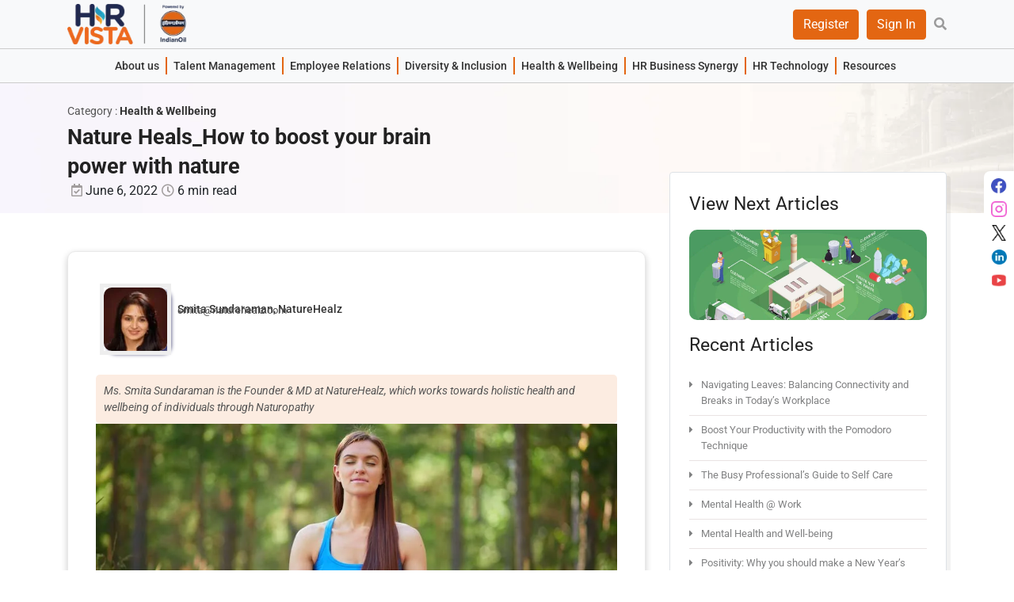

--- FILE ---
content_type: text/html; charset=UTF-8
request_url: https://hrvista.in/nature-heals_how-to-boost-your-brain-power-with-nature/
body_size: 23112
content:
<!DOCTYPE html><html lang="en-US"><head><meta UTF-8><link rel="icon" type="image/x-icon" href="https://hrvista.in/wp-content/themes/HR-Vista/assets/images/favicon.ico"><meta name="viewport" content="width=device-width, initial-scale=1"><link data-optimized="1" rel="stylesheet" href="https://hrvista.in/wp-content/litespeed/css/e56c66305aef9ceda5a0f90401644385.css?ver=44385"><link data-optimized="1" rel="stylesheet" href="https://hrvista.in/wp-content/litespeed/css/499b3ed2a6ddcf3ffddcfb451ff19aee.css?ver=19aee"><link data-optimized="1" rel="stylesheet" href="https://hrvista.in/wp-content/litespeed/css/650f6292a88d5c5cf06bbd9cadd0e4f7.css?ver=0e4f7"><link data-optimized="1" rel="stylesheet" href="https://hrvista.in/wp-content/litespeed/css/379d40dbcc99f0dea51263b073cb858c.css?ver=b858c" /><meta name='robots' content='index, follow, max-image-preview:large, max-snippet:-1, max-video-preview:-1' /><title>Nature Heals_How to boost your brain power with nature : HR Vista</title><link rel="canonical" href="https://hrvista.in/nature-heals_how-to-boost-your-brain-power-with-nature/" /><meta property="og:locale" content="en_US" /><meta property="og:type" content="article" /><meta property="og:title" content="Nature Heals_How to boost your brain power with nature : HR Vista" /><meta property="og:description" content="Having trouble finding where you left your mobile phone or car keys? Can’t remember the name of the acquaintance, you met just last week? Can’t name the new restaurant you dined at? A tune stuck in your head, but you can’t identify it?" /><meta property="og:url" content="https://hrvista.in/nature-heals_how-to-boost-your-brain-power-with-nature/" /><meta property="og:site_name" content="HR Vista" /><meta property="article:publisher" content="https://www.facebook.com/HRVista" /><meta property="article:published_time" content="2022-06-06T12:11:05+00:00" /><meta property="article:modified_time" content="2024-06-29T11:36:38+00:00" /><meta property="og:image" content="https://hrvista.in/wp-content/uploads/2024/04/Nature-Heals_How-to-boost-your-brain-power-with-nature.jpg" /><meta property="og:image:width" content="1025" /><meta property="og:image:height" content="388" /><meta property="og:image:type" content="image/jpeg" /><meta name="author" content="b4ioclsocial" /><meta name="twitter:card" content="summary_large_image" /><meta name="twitter:creator" content="@hr_vista" /><meta name="twitter:site" content="@hr_vista" /><meta name="twitter:label1" content="Written by" /><meta name="twitter:data1" content="b4ioclsocial" /><meta name="twitter:label2" content="Est. reading time" /><meta name="twitter:data2" content="6 minutes" /> <script type="application/ld+json" class="yoast-schema-graph">{"@context":"https://schema.org","@graph":[{"@type":"Article","@id":"https://hrvista.in/nature-heals_how-to-boost-your-brain-power-with-nature/#article","isPartOf":{"@id":"https://hrvista.in/nature-heals_how-to-boost-your-brain-power-with-nature/"},"author":{"name":"b4ioclsocial","@id":"https://hrvista.in/#/schema/person/f5bb089161382ae623099702fc56b328"},"headline":"Nature Heals_How to boost your brain power with nature","datePublished":"2022-06-06T12:11:05+00:00","dateModified":"2024-06-29T11:36:38+00:00","mainEntityOfPage":{"@id":"https://hrvista.in/nature-heals_how-to-boost-your-brain-power-with-nature/"},"wordCount":1122,"commentCount":0,"publisher":{"@id":"https://hrvista.in/#organization"},"image":{"@id":"https://hrvista.in/nature-heals_how-to-boost-your-brain-power-with-nature/#primaryimage"},"thumbnailUrl":"https://hrvista.in/wp-content/uploads/2024/04/Nature-Heals_How-to-boost-your-brain-power-with-nature.jpg","articleSection":["Health &amp; Wellbeing"],"inLanguage":"en-US","potentialAction":[{"@type":"CommentAction","name":"Comment","target":["https://hrvista.in/nature-heals_how-to-boost-your-brain-power-with-nature/#respond"]}]},{"@type":"WebPage","@id":"https://hrvista.in/nature-heals_how-to-boost-your-brain-power-with-nature/","url":"https://hrvista.in/nature-heals_how-to-boost-your-brain-power-with-nature/","name":"Nature Heals_How to boost your brain power with nature : HR Vista","isPartOf":{"@id":"https://hrvista.in/#website"},"primaryImageOfPage":{"@id":"https://hrvista.in/nature-heals_how-to-boost-your-brain-power-with-nature/#primaryimage"},"image":{"@id":"https://hrvista.in/nature-heals_how-to-boost-your-brain-power-with-nature/#primaryimage"},"thumbnailUrl":"https://hrvista.in/wp-content/uploads/2024/04/Nature-Heals_How-to-boost-your-brain-power-with-nature.jpg","datePublished":"2022-06-06T12:11:05+00:00","dateModified":"2024-06-29T11:36:38+00:00","breadcrumb":{"@id":"https://hrvista.in/nature-heals_how-to-boost-your-brain-power-with-nature/#breadcrumb"},"inLanguage":"en-US","potentialAction":[{"@type":"ReadAction","target":["https://hrvista.in/nature-heals_how-to-boost-your-brain-power-with-nature/"]}]},{"@type":"ImageObject","inLanguage":"en-US","@id":"https://hrvista.in/nature-heals_how-to-boost-your-brain-power-with-nature/#primaryimage","url":"https://hrvista.in/wp-content/uploads/2024/04/Nature-Heals_How-to-boost-your-brain-power-with-nature.jpg","contentUrl":"https://hrvista.in/wp-content/uploads/2024/04/Nature-Heals_How-to-boost-your-brain-power-with-nature.jpg","width":1025,"height":388},{"@type":"BreadcrumbList","@id":"https://hrvista.in/nature-heals_how-to-boost-your-brain-power-with-nature/#breadcrumb","itemListElement":[{"@type":"ListItem","position":1,"name":"Home","item":"https://hrvista.in/"},{"@type":"ListItem","position":2,"name":"Nature Heals_How to boost your brain power with nature"}]},{"@type":"WebSite","@id":"https://hrvista.in/#website","url":"https://hrvista.in/","name":"HR Vista","description":"","publisher":{"@id":"https://hrvista.in/#organization"},"alternateName":"HR Vista","potentialAction":[{"@type":"SearchAction","target":{"@type":"EntryPoint","urlTemplate":"https://hrvista.in/?s={search_term_string}"},"query-input":{"@type":"PropertyValueSpecification","valueRequired":true,"valueName":"search_term_string"}}],"inLanguage":"en-US"},{"@type":"Organization","@id":"https://hrvista.in/#organization","name":"HR Vista","url":"https://hrvista.in/","logo":{"@type":"ImageObject","inLanguage":"en-US","@id":"https://hrvista.in/#/schema/logo/image/","url":"https://hrvista.in/wp-content/uploads/2024/04/logo-vista.png","contentUrl":"https://hrvista.in/wp-content/uploads/2024/04/logo-vista.png","width":1178,"height":407,"caption":"HR Vista"},"image":{"@id":"https://hrvista.in/#/schema/logo/image/"},"sameAs":["https://www.facebook.com/HRVista","https://x.com/hr_vista","https://www.instagram.com/hrvista/","https://www.linkedin.com/company/hrvista/","https://www.youtube.com/@HRVista"]},{"@type":"Person","@id":"https://hrvista.in/#/schema/person/f5bb089161382ae623099702fc56b328","name":"b4ioclsocial","image":{"@type":"ImageObject","inLanguage":"en-US","@id":"https://hrvista.in/#/schema/person/image/","url":"https://hrvista.in/wp-content/uploads/nsl_avatars/82e66e0deed873c506bd34c8266e8307.png","contentUrl":"https://hrvista.in/wp-content/uploads/nsl_avatars/82e66e0deed873c506bd34c8266e8307.png","caption":"b4ioclsocial"},"sameAs":["http://stagging.hrvista.in"],"url":"https://hrvista.in/author/b4ioclsocial/"}]}</script> <link rel="alternate" title="oEmbed (JSON)" type="application/json+oembed" href="https://hrvista.in/wp-json/oembed/1.0/embed?url=https%3A%2F%2Fhrvista.in%2Fnature-heals_how-to-boost-your-brain-power-with-nature%2F" /><link rel="alternate" title="oEmbed (XML)" type="text/xml+oembed" href="https://hrvista.in/wp-json/oembed/1.0/embed?url=https%3A%2F%2Fhrvista.in%2Fnature-heals_how-to-boost-your-brain-power-with-nature%2F&#038;format=xml" /><style id='wp-img-auto-sizes-contain-inline-css'>img:is([sizes=auto i],[sizes^="auto," i]){contain-intrinsic-size:3000px 1500px}</style><link rel="preload" as="image" href="https://hrvista.in/wp-content/themes/HR-Vista/assets/images/logo-vista.png"><link rel="preload" as="image" href="https://hrvista.in/wp-content/uploads/2024/04/Smita-Sundaraman.jpg"><link rel="preload" as="image" href="https://hrvista.in/wp-content/uploads/2024/04/Nature-Heals_How-to-boost-your-brain-power-with-nature.jpg"><link rel="preload" as="image" href="https://hrvista.in/wp-content/themes/HR-Vista/assets/images/logo-vista.png"><style id='wp-emoji-styles-inline-css'>img.wp-smiley,img.emoji{display:inline!important;border:none!important;box-shadow:none!important;height:1em!important;width:1em!important;margin:0 0.07em!important;vertical-align:-0.1em!important;background:none!important;padding:0!important}</style><style id='classic-theme-styles-inline-css'>/*! This file is auto-generated */
.wp-block-button__link{color:#fff;background-color:#32373c;border-radius:9999px;box-shadow:none;text-decoration:none;padding:calc(.667em + 2px) calc(1.333em + 2px);font-size:1.125em}.wp-block-file__button{background:#32373c;color:#fff;text-decoration:none}</style><style id='global-styles-inline-css'>:root{--wp--preset--aspect-ratio--square:1;--wp--preset--aspect-ratio--4-3:4/3;--wp--preset--aspect-ratio--3-4:3/4;--wp--preset--aspect-ratio--3-2:3/2;--wp--preset--aspect-ratio--2-3:2/3;--wp--preset--aspect-ratio--16-9:16/9;--wp--preset--aspect-ratio--9-16:9/16;--wp--preset--color--black:#000000;--wp--preset--color--cyan-bluish-gray:#abb8c3;--wp--preset--color--white:#ffffff;--wp--preset--color--pale-pink:#f78da7;--wp--preset--color--vivid-red:#cf2e2e;--wp--preset--color--luminous-vivid-orange:#ff6900;--wp--preset--color--luminous-vivid-amber:#fcb900;--wp--preset--color--light-green-cyan:#7bdcb5;--wp--preset--color--vivid-green-cyan:#00d084;--wp--preset--color--pale-cyan-blue:#8ed1fc;--wp--preset--color--vivid-cyan-blue:#0693e3;--wp--preset--color--vivid-purple:#9b51e0;--wp--preset--gradient--vivid-cyan-blue-to-vivid-purple:linear-gradient(135deg,rgb(6,147,227) 0%,rgb(155,81,224) 100%);--wp--preset--gradient--light-green-cyan-to-vivid-green-cyan:linear-gradient(135deg,rgb(122,220,180) 0%,rgb(0,208,130) 100%);--wp--preset--gradient--luminous-vivid-amber-to-luminous-vivid-orange:linear-gradient(135deg,rgb(252,185,0) 0%,rgb(255,105,0) 100%);--wp--preset--gradient--luminous-vivid-orange-to-vivid-red:linear-gradient(135deg,rgb(255,105,0) 0%,rgb(207,46,46) 100%);--wp--preset--gradient--very-light-gray-to-cyan-bluish-gray:linear-gradient(135deg,rgb(238,238,238) 0%,rgb(169,184,195) 100%);--wp--preset--gradient--cool-to-warm-spectrum:linear-gradient(135deg,rgb(74,234,220) 0%,rgb(151,120,209) 20%,rgb(207,42,186) 40%,rgb(238,44,130) 60%,rgb(251,105,98) 80%,rgb(254,248,76) 100%);--wp--preset--gradient--blush-light-purple:linear-gradient(135deg,rgb(255,206,236) 0%,rgb(152,150,240) 100%);--wp--preset--gradient--blush-bordeaux:linear-gradient(135deg,rgb(254,205,165) 0%,rgb(254,45,45) 50%,rgb(107,0,62) 100%);--wp--preset--gradient--luminous-dusk:linear-gradient(135deg,rgb(255,203,112) 0%,rgb(199,81,192) 50%,rgb(65,88,208) 100%);--wp--preset--gradient--pale-ocean:linear-gradient(135deg,rgb(255,245,203) 0%,rgb(182,227,212) 50%,rgb(51,167,181) 100%);--wp--preset--gradient--electric-grass:linear-gradient(135deg,rgb(202,248,128) 0%,rgb(113,206,126) 100%);--wp--preset--gradient--midnight:linear-gradient(135deg,rgb(2,3,129) 0%,rgb(40,116,252) 100%);--wp--preset--font-size--small:13px;--wp--preset--font-size--medium:20px;--wp--preset--font-size--large:36px;--wp--preset--font-size--x-large:42px;--wp--preset--spacing--20:0.44rem;--wp--preset--spacing--30:0.67rem;--wp--preset--spacing--40:1rem;--wp--preset--spacing--50:1.5rem;--wp--preset--spacing--60:2.25rem;--wp--preset--spacing--70:3.38rem;--wp--preset--spacing--80:5.06rem;--wp--preset--shadow--natural:6px 6px 9px rgba(0, 0, 0, 0.2);--wp--preset--shadow--deep:12px 12px 50px rgba(0, 0, 0, 0.4);--wp--preset--shadow--sharp:6px 6px 0px rgba(0, 0, 0, 0.2);--wp--preset--shadow--outlined:6px 6px 0px -3px rgb(255, 255, 255), 6px 6px rgb(0, 0, 0);--wp--preset--shadow--crisp:6px 6px 0px rgb(0, 0, 0)}:root :where(.is-layout-flow)>:first-child{margin-block-start:0}:root :where(.is-layout-flow)>:last-child{margin-block-end:0}:root :where(.is-layout-flow)>*{margin-block-start:24px;margin-block-end:0}:root :where(.is-layout-constrained)>:first-child{margin-block-start:0}:root :where(.is-layout-constrained)>:last-child{margin-block-end:0}:root :where(.is-layout-constrained)>*{margin-block-start:24px;margin-block-end:0}:root :where(.is-layout-flex){gap:24px}:root :where(.is-layout-grid){gap:24px}body .is-layout-flex{display:flex}.is-layout-flex{flex-wrap:wrap;align-items:center}.is-layout-flex>:is(*,div){margin:0}body .is-layout-grid{display:grid}.is-layout-grid>:is(*,div){margin:0}.has-black-color{color:var(--wp--preset--color--black)!important}.has-cyan-bluish-gray-color{color:var(--wp--preset--color--cyan-bluish-gray)!important}.has-white-color{color:var(--wp--preset--color--white)!important}.has-pale-pink-color{color:var(--wp--preset--color--pale-pink)!important}.has-vivid-red-color{color:var(--wp--preset--color--vivid-red)!important}.has-luminous-vivid-orange-color{color:var(--wp--preset--color--luminous-vivid-orange)!important}.has-luminous-vivid-amber-color{color:var(--wp--preset--color--luminous-vivid-amber)!important}.has-light-green-cyan-color{color:var(--wp--preset--color--light-green-cyan)!important}.has-vivid-green-cyan-color{color:var(--wp--preset--color--vivid-green-cyan)!important}.has-pale-cyan-blue-color{color:var(--wp--preset--color--pale-cyan-blue)!important}.has-vivid-cyan-blue-color{color:var(--wp--preset--color--vivid-cyan-blue)!important}.has-vivid-purple-color{color:var(--wp--preset--color--vivid-purple)!important}.has-black-background-color{background-color:var(--wp--preset--color--black)!important}.has-cyan-bluish-gray-background-color{background-color:var(--wp--preset--color--cyan-bluish-gray)!important}.has-white-background-color{background-color:var(--wp--preset--color--white)!important}.has-pale-pink-background-color{background-color:var(--wp--preset--color--pale-pink)!important}.has-vivid-red-background-color{background-color:var(--wp--preset--color--vivid-red)!important}.has-luminous-vivid-orange-background-color{background-color:var(--wp--preset--color--luminous-vivid-orange)!important}.has-luminous-vivid-amber-background-color{background-color:var(--wp--preset--color--luminous-vivid-amber)!important}.has-light-green-cyan-background-color{background-color:var(--wp--preset--color--light-green-cyan)!important}.has-vivid-green-cyan-background-color{background-color:var(--wp--preset--color--vivid-green-cyan)!important}.has-pale-cyan-blue-background-color{background-color:var(--wp--preset--color--pale-cyan-blue)!important}.has-vivid-cyan-blue-background-color{background-color:var(--wp--preset--color--vivid-cyan-blue)!important}.has-vivid-purple-background-color{background-color:var(--wp--preset--color--vivid-purple)!important}.has-black-border-color{border-color:var(--wp--preset--color--black)!important}.has-cyan-bluish-gray-border-color{border-color:var(--wp--preset--color--cyan-bluish-gray)!important}.has-white-border-color{border-color:var(--wp--preset--color--white)!important}.has-pale-pink-border-color{border-color:var(--wp--preset--color--pale-pink)!important}.has-vivid-red-border-color{border-color:var(--wp--preset--color--vivid-red)!important}.has-luminous-vivid-orange-border-color{border-color:var(--wp--preset--color--luminous-vivid-orange)!important}.has-luminous-vivid-amber-border-color{border-color:var(--wp--preset--color--luminous-vivid-amber)!important}.has-light-green-cyan-border-color{border-color:var(--wp--preset--color--light-green-cyan)!important}.has-vivid-green-cyan-border-color{border-color:var(--wp--preset--color--vivid-green-cyan)!important}.has-pale-cyan-blue-border-color{border-color:var(--wp--preset--color--pale-cyan-blue)!important}.has-vivid-cyan-blue-border-color{border-color:var(--wp--preset--color--vivid-cyan-blue)!important}.has-vivid-purple-border-color{border-color:var(--wp--preset--color--vivid-purple)!important}.has-vivid-cyan-blue-to-vivid-purple-gradient-background{background:var(--wp--preset--gradient--vivid-cyan-blue-to-vivid-purple)!important}.has-light-green-cyan-to-vivid-green-cyan-gradient-background{background:var(--wp--preset--gradient--light-green-cyan-to-vivid-green-cyan)!important}.has-luminous-vivid-amber-to-luminous-vivid-orange-gradient-background{background:var(--wp--preset--gradient--luminous-vivid-amber-to-luminous-vivid-orange)!important}.has-luminous-vivid-orange-to-vivid-red-gradient-background{background:var(--wp--preset--gradient--luminous-vivid-orange-to-vivid-red)!important}.has-very-light-gray-to-cyan-bluish-gray-gradient-background{background:var(--wp--preset--gradient--very-light-gray-to-cyan-bluish-gray)!important}.has-cool-to-warm-spectrum-gradient-background{background:var(--wp--preset--gradient--cool-to-warm-spectrum)!important}.has-blush-light-purple-gradient-background{background:var(--wp--preset--gradient--blush-light-purple)!important}.has-blush-bordeaux-gradient-background{background:var(--wp--preset--gradient--blush-bordeaux)!important}.has-luminous-dusk-gradient-background{background:var(--wp--preset--gradient--luminous-dusk)!important}.has-pale-ocean-gradient-background{background:var(--wp--preset--gradient--pale-ocean)!important}.has-electric-grass-gradient-background{background:var(--wp--preset--gradient--electric-grass)!important}.has-midnight-gradient-background{background:var(--wp--preset--gradient--midnight)!important}.has-small-font-size{font-size:var(--wp--preset--font-size--small)!important}.has-medium-font-size{font-size:var(--wp--preset--font-size--medium)!important}.has-large-font-size{font-size:var(--wp--preset--font-size--large)!important}.has-x-large-font-size{font-size:var(--wp--preset--font-size--x-large)!important}:root :where(.wp-block-pullquote){font-size:1.5em;line-height:1.6}</style><link data-optimized="1" rel='stylesheet' id='categories-images-styles-css' href='https://hrvista.in/wp-content/litespeed/css/e77128fdd1d241a561916e4d0ad3e02a.css?ver=db255' media='all' /><link data-optimized="1" rel='stylesheet' id='contact-form-7-css' href='https://hrvista.in/wp-content/litespeed/css/47617c2dd7bc03c828b7b76a6121ea54.css?ver=4d17c' media='all' /><link data-optimized="1" rel='stylesheet' id='user-registration-general-css' href='https://hrvista.in/wp-content/litespeed/css/00b86f94af1a223ff56ab55a15947a00.css?ver=ecda7' media='all' /><link data-optimized="1" rel='stylesheet' id='blankslate-style-css' href='https://hrvista.in/wp-content/litespeed/css/6abcfcc643ee4a59d2d639a322b27280.css?ver=07011' media='all' /><link data-optimized="1" rel='stylesheet' id='dflip-style-css' href='https://hrvista.in/wp-content/litespeed/css/b8d320016baf6a4ffcfeba26cbc66705.css?ver=b498e' media='all' /><link data-optimized="1" rel='stylesheet' id='newsletter-css' href='https://hrvista.in/wp-content/litespeed/css/c75bf2153b8069ff8032f4b211a5a32a.css?ver=7b765' media='all' /><link data-optimized="1" rel='stylesheet' id='elementor-frontend-css' href='https://hrvista.in/wp-content/litespeed/css/aa2a84c0260ffa5bb38003d028072661.css?ver=f226f' media='all' /><link data-optimized="1" rel='stylesheet' id='elementor-post-7-css' href='https://hrvista.in/wp-content/litespeed/css/af6a2ade42b77000f6e176402341bb9d.css?ver=5d7e0' media='all' /><link data-optimized="1" rel='stylesheet' id='font-awesome-5-all-css' href='https://hrvista.in/wp-content/litespeed/css/f2ba78a98ac683a26bad1e8083192020.css?ver=a5954' media='all' /><link data-optimized="1" rel='stylesheet' id='font-awesome-4-shim-css' href='https://hrvista.in/wp-content/litespeed/css/9d97545daf776367cf4ad478f393eb00.css?ver=34a9f' media='all' /><link data-optimized="1" rel='stylesheet' id='widget-image-css' href='https://hrvista.in/wp-content/litespeed/css/663249687d5bb131178de2594431ae9b.css?ver=6ba9a' media='all' /><link data-optimized="1" rel='stylesheet' id='widget-heading-css' href='https://hrvista.in/wp-content/litespeed/css/d303321551ecc518af6eb7be7448cc7c.css?ver=b9c77' media='all' /><link data-optimized="1" rel='stylesheet' id='elementor-post-1987-css' href='https://hrvista.in/wp-content/litespeed/css/d0c8a6fe57f3fa213f17b5289af991a6.css?ver=a8a34' media='all' /><link data-optimized="1" rel='stylesheet' id='elementor-gf-local-roboto-css' href='https://hrvista.in/wp-content/litespeed/css/746a882ec6450be7d72d70cfd6fabf34.css?ver=a5035' media='all' /><link data-optimized="1" rel='stylesheet' id='elementor-gf-local-robotoslab-css' href='https://hrvista.in/wp-content/litespeed/css/190a5b12637b9d5a15bb64ab6c080904.css?ver=557b8' media='all' /> <script src="https://hrvista.in/wp-includes/js/jquery/jquery.min.js?ver=3.7.1" id="jquery-core-js"></script> <link rel="https://api.w.org/" href="https://hrvista.in/wp-json/" /><link rel="alternate" title="JSON" type="application/json" href="https://hrvista.in/wp-json/wp/v2/posts/1987" /><link rel="EditURI" type="application/rsd+xml" title="RSD" href="https://hrvista.in/xmlrpc.php?rsd" /><link rel='shortlink' href='https://hrvista.in/?p=1987' /><link rel="pingback" href="https://hrvista.in/xmlrpc.php"><meta name="generator" content="Elementor 3.34.3; features: e_font_icon_svg, additional_custom_breakpoints; settings: css_print_method-external, google_font-enabled, font_display-swap"><style>.e-con.e-parent:nth-of-type(n+4):not(.e-lazyloaded):not(.e-no-lazyload),.e-con.e-parent:nth-of-type(n+4):not(.e-lazyloaded):not(.e-no-lazyload) *{background-image:none!important}@media screen and (max-height:1024px){.e-con.e-parent:nth-of-type(n+3):not(.e-lazyloaded):not(.e-no-lazyload),.e-con.e-parent:nth-of-type(n+3):not(.e-lazyloaded):not(.e-no-lazyload) *{background-image:none!important}}@media screen and (max-height:640px){.e-con.e-parent:nth-of-type(n+2):not(.e-lazyloaded):not(.e-no-lazyload),.e-con.e-parent:nth-of-type(n+2):not(.e-lazyloaded):not(.e-no-lazyload) *{background-image:none!important}}</style><link rel="icon" href="https://hrvista.in/wp-content/uploads/2024/03/cropped-favicon-32x32.png" sizes="32x32" /><link rel="icon" href="https://hrvista.in/wp-content/uploads/2024/03/cropped-favicon-192x192.png" sizes="192x192" /><link rel="apple-touch-icon" href="https://hrvista.in/wp-content/uploads/2024/03/cropped-favicon-180x180.png" /><meta name="msapplication-TileImage" content="https://hrvista.in/wp-content/uploads/2024/03/cropped-favicon-270x270.png" /><style id="ur-dynamic-colors">:root{--ur-primary-color:#475bb2;--ur-primary-dark:#4052a0;--ur-primary-light:#ffffff;--ur-button-text-normal-color:#FFFFFF;--ur-button-text-hover-color:#FFFFFF;--ur-button-background-normal-color:#475bb2;--ur-button-background-hover-color:#38488e}</style><style type="text/css">div.nsl-container[data-align="left"]{text-align:left}div.nsl-container[data-align="center"]{text-align:center}div.nsl-container[data-align="right"]{text-align:right}div.nsl-container div.nsl-container-buttons a[data-plugin="nsl"]{text-decoration:none;box-shadow:none;border:0}div.nsl-container .nsl-container-buttons{display:flex;padding:5px 0}div.nsl-container.nsl-container-block .nsl-container-buttons{display:inline-grid;grid-template-columns:minmax(145px,auto)}div.nsl-container-block-fullwidth .nsl-container-buttons{flex-flow:column;align-items:center}div.nsl-container-block-fullwidth .nsl-container-buttons a,div.nsl-container-block .nsl-container-buttons a{flex:1 1 auto;display:block;margin:5px 0;width:100%}div.nsl-container-inline{margin:-5px;text-align:left}div.nsl-container-inline .nsl-container-buttons{justify-content:center;flex-wrap:wrap}div.nsl-container-inline .nsl-container-buttons a{margin:5px;display:inline-block}div.nsl-container-grid .nsl-container-buttons{flex-flow:row;align-items:center;flex-wrap:wrap}div.nsl-container-grid .nsl-container-buttons a{flex:1 1 auto;display:block;margin:5px;max-width:280px;width:100%}@media only screen and (min-width:650px){div.nsl-container-grid .nsl-container-buttons a{width:auto}}div.nsl-container .nsl-button{cursor:pointer;vertical-align:top;border-radius:4px}div.nsl-container .nsl-button-default{color:#fff;display:flex}div.nsl-container .nsl-button-icon{display:inline-block}div.nsl-container .nsl-button-svg-container{flex:0 0 auto;padding:8px;display:flex;align-items:center}div.nsl-container svg{height:24px;width:24px;vertical-align:top}div.nsl-container .nsl-button-default div.nsl-button-label-container{margin:0 24px 0 12px;padding:10px 0;font-family:Helvetica,Arial,sans-serif;font-size:16px;line-height:20px;letter-spacing:.25px;overflow:hidden;text-align:center;text-overflow:clip;white-space:nowrap;flex:1 1 auto;-webkit-font-smoothing:antialiased;-moz-osx-font-smoothing:grayscale;text-transform:none;display:inline-block}div.nsl-container .nsl-button-google[data-skin="light"]{box-shadow:inset 0 0 0 1px #747775;color:#1f1f1f}div.nsl-container .nsl-button-google[data-skin="dark"]{box-shadow:inset 0 0 0 1px #8E918F;color:#E3E3E3}div.nsl-container .nsl-button-google[data-skin="neutral"]{color:#1F1F1F}div.nsl-container .nsl-button-google div.nsl-button-label-container{font-family:"Roboto Medium",Roboto,Helvetica,Arial,sans-serif}div.nsl-container .nsl-button-apple .nsl-button-svg-container{padding:0 6px}div.nsl-container .nsl-button-apple .nsl-button-svg-container svg{height:40px;width:auto}div.nsl-container .nsl-button-apple[data-skin="light"]{color:#000;box-shadow:0 0 0 1px #000}div.nsl-container .nsl-button-facebook[data-skin="white"]{color:#000;box-shadow:inset 0 0 0 1px #000}div.nsl-container .nsl-button-facebook[data-skin="light"]{color:#1877F2;box-shadow:inset 0 0 0 1px #1877F2}div.nsl-container .nsl-button-spotify[data-skin="white"]{color:#191414;box-shadow:inset 0 0 0 1px #191414}div.nsl-container .nsl-button-apple div.nsl-button-label-container{font-size:17px;font-family:-apple-system,BlinkMacSystemFont,"Segoe UI",Roboto,Helvetica,Arial,sans-serif,"Apple Color Emoji","Segoe UI Emoji","Segoe UI Symbol"}div.nsl-container .nsl-button-slack div.nsl-button-label-container{font-size:17px;font-family:-apple-system,BlinkMacSystemFont,"Segoe UI",Roboto,Helvetica,Arial,sans-serif,"Apple Color Emoji","Segoe UI Emoji","Segoe UI Symbol"}div.nsl-container .nsl-button-slack[data-skin="light"]{color:#000;box-shadow:inset 0 0 0 1px #DDD}div.nsl-container .nsl-button-tiktok[data-skin="light"]{color:#161823;box-shadow:0 0 0 1px rgb(22 24 35 / .12)}div.nsl-container .nsl-button-kakao{color:rgb(0 0 0 / .85)}.nsl-clear{clear:both}.nsl-container{clear:both}.nsl-disabled-provider .nsl-button{filter:grayscale(1);opacity:.8}div.nsl-container-inline[data-align="left"] .nsl-container-buttons{justify-content:flex-start}div.nsl-container-inline[data-align="center"] .nsl-container-buttons{justify-content:center}div.nsl-container-inline[data-align="right"] .nsl-container-buttons{justify-content:flex-end}div.nsl-container-grid[data-align="left"] .nsl-container-buttons{justify-content:flex-start}div.nsl-container-grid[data-align="center"] .nsl-container-buttons{justify-content:center}div.nsl-container-grid[data-align="right"] .nsl-container-buttons{justify-content:flex-end}div.nsl-container-grid[data-align="space-around"] .nsl-container-buttons{justify-content:space-around}div.nsl-container-grid[data-align="space-between"] .nsl-container-buttons{justify-content:space-between}#nsl-redirect-overlay{display:flex;flex-direction:column;justify-content:center;align-items:center;position:fixed;z-index:1000000;left:0;top:0;width:100%;height:100%;backdrop-filter:blur(1px);background-color:RGB(0 0 0 / .32);}#nsl-redirect-overlay-container{display:flex;flex-direction:column;justify-content:center;align-items:center;background-color:#fff;padding:30px;border-radius:10px}#nsl-redirect-overlay-spinner{content:'';display:block;margin:20px;border:9px solid RGB(0 0 0 / .6);border-top:9px solid #fff;border-radius:50%;box-shadow:inset 0 0 0 1px RGB(0 0 0 / .6),0 0 0 1px RGB(0 0 0 / .6);width:40px;height:40px;animation:nsl-loader-spin 2s linear infinite}@keyframes nsl-loader-spin{0%{transform:rotate(0deg)}to{transform:rotate(360deg)}}#nsl-redirect-overlay-title{font-family:-apple-system,BlinkMacSystemFont,"Segoe UI",Roboto,Oxygen-Sans,Ubuntu,Cantarell,"Helvetica Neue",sans-serif;font-size:18px;font-weight:700;color:#3C434A}#nsl-redirect-overlay-text{font-family:-apple-system,BlinkMacSystemFont,"Segoe UI",Roboto,Oxygen-Sans,Ubuntu,Cantarell,"Helvetica Neue",sans-serif;text-align:center;font-size:14px;color:#3C434A}</style><style type="text/css">#nsl-notices-fallback{position:fixed;right:10px;top:10px;z-index:10000}.admin-bar #nsl-notices-fallback{top:42px}#nsl-notices-fallback>div{position:relative;background:#fff;border-left:4px solid #fff;box-shadow:0 1px 1px 0 rgb(0 0 0 / .1);margin:5px 15px 2px;padding:1px 20px}#nsl-notices-fallback>div.error{display:block;border-left-color:#dc3232}#nsl-notices-fallback>div.updated{display:block;border-left-color:#46b450}#nsl-notices-fallback p{margin:.5em 0;padding:2px}#nsl-notices-fallback>div:after{position:absolute;right:5px;top:5px;content:'\00d7';display:block;height:16px;width:16px;line-height:16px;text-align:center;font-size:20px;cursor:pointer}</style><link data-optimized="1" rel="stylesheet" href="https://hrvista.in/wp-content/litespeed/css/75661a1c4ca126612f05b5b2d93a4eb1.css?ver=a4eb1"><link data-optimized="1" rel="stylesheet" href="https://hrvista.in/wp-content/litespeed/css/232ebb087df31c01a26ad0881a930404.css?ver=30404"><link data-optimized="1" rel="stylesheet" href="https://hrvista.in/wp-content/litespeed/css/39f7a140a2e28f75e404947b85f71a10.css?ver=71a10">
 <script>(function(w,d,s,l,i){w[l]=w[l]||[];w[l].push({'gtm.start':
new Date().getTime(),event:'gtm.js'});var f=d.getElementsByTagName(s)[0],
j=d.createElement(s),dl=l!='dataLayer'?'&l='+l:'';j.async=true;j.src=
'https://www.googletagmanager.com/gtm.js?id='+i+dl;f.parentNode.insertBefore(j,f);
})(window,document,'script','dataLayer','GTM-W2HXMZ28');</script> </head><body class="wp-singular post-template-default single single-post postid-1987 single-format-standard wp-embed-responsive wp-theme-blankslate wp-child-theme-HR-Vista user-registration-page ur-settings-sidebar-show elementor-default elementor-kit-7 elementor-page elementor-page-1987"><noscript><iframe src="https://www.googletagmanager.com/ns.html?id=GTM-W2HXMZ28"
height="0" width="0" style="display:none;visibility:hidden"></iframe></noscript><header class="bg-light"><div class="pl-2 pr-2 pl-lg-0 pr-lg-0"><nav class="navbar navbar-expand-lg navbar-light"><div class="collapse navbar-collapse container" id="navbarTogglerDemo02"><ul class="navbar-nav mr-auto mt-2 mt-lg-0 ml-0"><li class="nav-item active menu-open">
<a href="https://hrvista.in" class="navbar-brand"><img src="https://hrvista.in/wp-content/themes/HR-Vista/assets/images/logo-vista.png" width="150" fetchpriority="high" decoding="sync"></a></li></ul><div class="mx-lg-auto mx-sm-0"></div><form class="form-inline mx-auto mx-lg-0 top-menu"><a class="link btn btn-warning" href="https://hrvista.in/registration">Register</a>
<a class="link btn btn-warning" href="https://hrvista.in/my-account">Sign In</a>
<a class="link" data-toggle="collapse" href="#search-open" aria-expanded="false" aria-controls="search-open"><i class="fa fa-search"></i></a></form></div></nav></div><div class="container search-form-container collapse" id="search-open"><form role="search" method="get" id="searchform" class="searchform" action="https://hrvista.in/" ><div class="input-group">
<label class="sr-only screen-reader-text" for="s">Search:</label>
<input class="form-control" type="text" value="" name="s" id="s" placeholder="Search" /><div class="input-group-append">
<button class="btn btn-outline-secondary" type="submit" id="searchsubmit" value="Search"><i class="fa fa-search"></i></button></div></div></form></div><section class="trending"><div class="container"><nav class="navbar navbar-expand-lg navbar-light">
<button class="navbar-toggler bg-white" type="button" data-toggle="collapse" data-target="#navbarSupportedContent" aria-controls="navbarSupportedContent" aria-expanded="false" aria-label="Toggle navigation">
<span class="navbar-toggler-icon"></span>
</button><div class="collapse navbar-collapse justify-content-center" id="navbarSupportedContent"><ul id="primary-menu-list" class="navbar-nav ml-1 menu-wrapper"><li id="menu-item-483" class="menu-item menu-item-type-post_type menu-item-object-page menu-item-has-children menu-item-483 nav-item"><a class="nav-link"href="https://hrvista.in/patrons-desk/" itemprop="url">About us</a><ul/ class="dropdown-menu" /><li id="menu-item-482" class="menu-item menu-item-type-post_type menu-item-object-page menu-item-482 nav-item"><a class="nav-link"href="https://hrvista.in/our-vision/" itemprop="url">Our Vision</a></li><li id="menu-item-3533" class="menu-item menu-item-type-post_type menu-item-object-page menu-item-3533 nav-item"><a class="nav-link"href="https://hrvista.in/editorial-team/" itemprop="url">Editorial Team</a></li><li id="menu-item-484" class="menu-item menu-item-type-post_type menu-item-object-page menu-item-484 nav-item"><a class="nav-link"href="https://hrvista.in/message-from-editor-in-chief/" itemprop="url">Message from Editor In Chief</a></li></ul></li><li id="menu-item-3534" class="menu-item menu-item-type-taxonomy menu-item-object-category menu-item-3534 nav-item"><a class="nav-link"href="https://hrvista.in/category/talent-management/" itemprop="url">Talent Management</a></li><li id="menu-item-4013" class="menu-item menu-item-type-taxonomy menu-item-object-category menu-item-4013 nav-item"><a class="nav-link"href="https://hrvista.in/category/employee-relations/" itemprop="url">Employee Relations</a></li><li id="menu-item-3538" class="menu-item menu-item-type-taxonomy menu-item-object-category menu-item-3538 nav-item"><a class="nav-link"href="https://hrvista.in/category/diversity-inclusion/" itemprop="url">Diversity &amp; Inclusion</a></li><li id="menu-item-3539" class="menu-item menu-item-type-taxonomy menu-item-object-category current-post-ancestor current-menu-parent current-post-parent menu-item-3539 nav-item"><a class="nav-link"href="https://hrvista.in/category/health-wellbeing/" itemprop="url">Health &amp; Wellbeing</a></li><li id="menu-item-3540" class="menu-item menu-item-type-taxonomy menu-item-object-category menu-item-3540 nav-item"><a class="nav-link"href="https://hrvista.in/category/hr-business-synergy/" itemprop="url">HR Business Synergy</a></li><li id="menu-item-3541" class="menu-item menu-item-type-taxonomy menu-item-object-category menu-item-3541 nav-item"><a class="nav-link"href="https://hrvista.in/category/hr-technology/" itemprop="url">HR Technology</a></li><li id="menu-item-7204" class="menu-item menu-item-type-custom menu-item-object-custom menu-item-has-children menu-item-7204 nav-item"><a class="nav-link"href="#" itemprop="url">Resources</a><ul/ class="dropdown-menu" /><li id="menu-item-7205" class="menu-item menu-item-type-taxonomy menu-item-object-category menu-item-7205 nav-item"><a class="nav-link"href="https://hrvista.in/category/book-reviews/" itemprop="url">Book Reviews</a></li><li id="menu-item-7206" class="menu-item menu-item-type-taxonomy menu-item-object-category menu-item-7206 nav-item"><a class="nav-link"href="https://hrvista.in/category/case-studies/" itemprop="url">Case Studies</a></li><li id="menu-item-7207" class="menu-item menu-item-type-taxonomy menu-item-object-category menu-item-7207 nav-item"><a class="nav-link"href="https://hrvista.in/category/hr-insights/" itemprop="url">HR Insights</a></li><li id="menu-item-7208" class="menu-item menu-item-type-taxonomy menu-item-object-category menu-item-7208 nav-item"><a class="nav-link"href="https://hrvista.in/category/leader-speaks/" itemprop="url">Leader Speaks</a></li><li id="menu-item-7209" class="menu-item menu-item-type-taxonomy menu-item-object-category menu-item-7209 nav-item"><a class="nav-link"href="https://hrvista.in/category/potpourri/" itemprop="url">Potpourri</a></li><li id="menu-item-7210" class="menu-item menu-item-type-taxonomy menu-item-object-category menu-item-7210 nav-item"><a class="nav-link"href="https://hrvista.in/category/students-corner/" itemprop="url">Students Corner</a></li></ul></li></ul></div></nav></div></section></header><div class="social-side-menu"><ul id="social-menu" class="social list-group list-group-vertical "><li id="menu-item-17" class="facebook menu-item menu-item-type-custom menu-item-object-custom menu-item-17 nav-item"><a class="nav-link"target="_blank" href="https://www.facebook.com/HRVista" itemprop="url">Facebook</a></li><li id="menu-item-19" class="instagram menu-item menu-item-type-custom menu-item-object-custom menu-item-19 nav-item"><a class="nav-link"target="_blank" href="https://www.instagram.com/hrvista/" itemprop="url">Instagram</a></li><li id="menu-item-18" class="twitter menu-item menu-item-type-custom menu-item-object-custom menu-item-18 nav-item"><a class="nav-link"target="_blank" href="https://twitter.com/hr_vista" itemprop="url">Twitter</a></li><li id="menu-item-20" class="linkedin menu-item menu-item-type-custom menu-item-object-custom menu-item-20 nav-item"><a class="nav-link"target="_blank" href="https://www.linkedin.com/company/hrvista/" itemprop="url">Linkedin</a></li><li id="menu-item-21" class="youtube menu-item menu-item-type-custom menu-item-object-custom menu-item-21 nav-item"><a class="nav-link"target="_blank" href="https://www.youtube.com/@HRVista" itemprop="url">Youtube</a></li></ul></div><section class="banner article-details"><div class="container pt-3 pb-3"><h6 class="mb-2"></h6><p class="small mb-1">Category <strong></strong>: <strong><a href="https://hrvista.in/category/health-wellbeing/" rel="category tag">Health &amp; Wellbeing</a></strong></p><h3 class="font-weight-bold" style="max-width:500px;">Nature Heals_How to boost your brain power with nature</h3>
<i class="fa fa-calendar-check-o icon"></i> June 6, 2022<i class="fa fa-clock-o icon"></i> 6 min read</div></section><section class="pt-5 pb-5"><div class="container"><div class="row"><div class="col-lg-8"><div class="bg-white article-container"><div data-elementor-type="wp-post" data-elementor-id="1987" class="elementor elementor-1987"><div class="elementor-element elementor-element-c50f2f7 author-name e-flex e-con-boxed e-con e-parent" data-id="c50f2f7" data-element_type="container"><div class="e-con-inner"><div class="elementor-element elementor-element-93d8dfa e-con-full e-flex e-con e-child" data-id="93d8dfa" data-element_type="container"><div class="elementor-element elementor-element-2e789ef elementor-widget elementor-widget-image" data-id="2e789ef" data-element_type="widget" data-widget_type="image.default"><div class="elementor-widget-container">
<img decoding="sync" width="100" height="100" src="https://hrvista.in/wp-content/uploads/2024/04/Smita-Sundaraman.jpg" class="attachment-thumbnail size-thumbnail wp-image-1998" alt="" fetchpriority="high"/></div></div></div><div class="elementor-element elementor-element-408d89f e-con-full e-flex e-con e-child" data-id="408d89f" data-element_type="container"><div class="elementor-element elementor-element-7a2a9a2 elementor-widget elementor-widget-heading" data-id="7a2a9a2" data-element_type="widget" data-widget_type="heading.default"><div class="elementor-widget-container"><h2 class="elementor-heading-title elementor-size-default">Smita Sundaraman, NatureHealz</h2></div></div><div class="elementor-element elementor-element-16f9965 elementor-widget elementor-widget-text-editor" data-id="16f9965" data-element_type="widget" data-widget_type="text-editor.default"><div class="elementor-widget-container"><p>smita@naturehealz.com</p></div></div></div></div></div><div class="elementor-element elementor-element-e57f799 e-flex e-con-boxed e-con e-parent" data-id="e57f799" data-element_type="container"><div class="e-con-inner"><div class="elementor-element elementor-element-e7b8a05 author-text elementor-widget elementor-widget-text-editor" data-id="e7b8a05" data-element_type="widget" data-widget_type="text-editor.default"><div class="elementor-widget-container">
Ms. Smita Sundaraman is the Founder &amp; MD at NatureHealz, which works towards holistic health and wellbeing of individuals through Naturopathy</div></div><div class="elementor-element elementor-element-08021df elementor-widget elementor-widget-image" data-id="08021df" data-element_type="widget" data-widget_type="image.default"><div class="elementor-widget-container">
<img fetchpriority="high" decoding="sync" width="1024" height="388" src="https://hrvista.in/wp-content/uploads/2024/04/Nature-Heals_How-to-boost-your-brain-power-with-nature.jpg" class="attachment-large size-large wp-image-1996" alt="" srcset="https://hrvista.in/wp-content/uploads/2024/04/Nature-Heals_How-to-boost-your-brain-power-with-nature.jpg 1025w, https://hrvista.in/wp-content/uploads/2024/04/Nature-Heals_How-to-boost-your-brain-power-with-nature-300x114.jpg 300w" sizes="(max-width: 1024px) 100vw, 1024px"/></div></div><div class="elementor-element elementor-element-613770a elementor-widget elementor-widget-text-editor" data-id="613770a" data-element_type="widget" data-widget_type="text-editor.default"><div class="elementor-widget-container"><p><strong>Brain Power&nbsp;</strong><strong>–&nbsp;</strong><strong>The Only Power that Matters</strong></p><p><em>Natural Ways To Boost &amp; Sharpen Your Mental Ability</em></p><p>Having trouble finding where you left your mobile phone or car keys? Can’t remember the name of the acquaintance, you met just last week? Can’t name the new restaurant you dined at? A tune stuck in your head, but you can’t identify it?</p><p><em>In short, feeling scatterbrained? You know what, you are not the only one</em><em>.</em></p><p>As humans grow older, our brains tend to become ‘noisy’. It becomes difficult to register and recall new information. But, that doesn’t mean reciting the name of every cricket captain of team India (an activity that you relished so much in your childhood) is beyond your grasp.</p><p>For several years, neuroscientists believed that the human brain attained maximum growth in childhood and after that, it was a gradual decline. Enter Neuroplasticity! This theory states that the more you use your mind and test it, the higher its performance. Yes, modern science now believes that training and increasing your brain power is possible at any age.</p><p>That doesn’t mean you have to pop those suspicious sounding pills on the market, in the vain hope that it’ll boost your brain power. Scroll down to check out top natural ways to boost memory and improve the cognitive abilities of your brain.</p><p><strong>Put on your Quizzing Caps</strong></p><p>The brain is technically a muscle. Just like your biceps and triceps, exercising it regularly is the best way to keep it in top gear. Try simple brain games like Sudoku, Scrabble, crosswords or even try your hand at trivia night hosted at your local café.</p><p>Additionally, timing yourself and beating your previous scores is a great way to boost positive intellectual engagement and processing speed. Several studies state that people, who are cognitively active, don’t lose their memory as they age.</p><p>So, keep your brain on its toes, by quizzing, solving puzzles and more.</p><p><strong>Eat Right</strong></p><p>Fact: The brain accounts for 2% of your total body weight but consumes nearly 20% of your daily energy intake. Yep, the brain is an energy monster, and you need to feed it right to keep it functioning at optimal levels.</p><p>Stay hydrated throughout the day. Dehydration makes you feel groggy and confused. Some excellent foods to boost brain power include fish, green leafy vegetables, mushrooms, whole grains, nuts, eggs, tomatoes, berries, avocados, seeds.</p><p><strong>Add Ayurveda to your Plate</strong></p><p>Ayurvedic herbs like Shankpushpi, Brahmi and Ashwagandha help in preventing nerve cell damage, thereby boosting memory functions and improving attention and concentration.</p><p><strong>Sniff up with Aromatherapy</strong></p><p>Another easy but effective way to keep the mechanical gears in your head whirring is to consider aromatherapy. Essential oils help in removing the cobwebs from your brain and improve your mental clarity. Rosemary helps you to stay alert, while peppermint reduces mental fatigue and enables you to focus.</p><p>You can either apply the essential oils directly on your forehead or inhale it with diffusers.</p><p><strong>Get Moving</strong></p><p>According to new research in Neurogenesis, you can create new brain cells every time you exercise! Yes, exercise does more than help you stay in shape. When you workout, there is an increase in the blood flow to your brain, which helps in keeping it sharp. Exercise helps in enlarging the hippocampus, the part of your brain that is associated with long-term memory.</p><p>Run, walk, lift weights, cycle or dance – do something for at least 30 – 45 minutes five times a week.</p><p><strong>Get your Yoga Gear&nbsp;</strong><strong>On</strong></p><p>Yoga is the whole deal – it tones your body, makes you feel relaxed while clearing your mind. Asanas like Padmasana, Bhujangasana, Sarvangasana, Padahastasana, Halasana, and Paschimottanasana sharpen memory, boost blood supply to the brain, improving the overall health of your grey matter.</p><p><strong>Meditate</strong></p><p>According to a study by Psychiatry Research, meditation helps in increasing the grey matter of your brain. This not only boosts learning and memory but also enhances other attributes like introspection, compassion, and self-awareness.</p><p>Additionally, this study also found that meditation has the potential to reduce the size of the amygdala, the area of the brain that controls stress and anxiety. Mindful meditation helps in keeping neurodegenerative diseases like Parkinson’s, Alzheimer’s and Dementia at bay.</p><p><strong>Get Adequate Sleep</strong></p><p>Lack of sleep impacts everything including your memory. Got a big meeting at work? Don’t stay up late into the night preparing for it. Only when you sleep, your body revitalizes the connections between neurons.</p><p>Think of it like this way – the vital maintenance operations occur when you are in slumber. While most studies insist on eight hours of sleep every night, no magical number works for all. Go by what your body says.</p><p>Quality sleep is the best way to rejuvenate and recharge your mind, improving your mental prowess.</p><p><strong>Do New Things</strong></p><p>Don’t let your brain fall into a rut by doing the same things over and over again. Present it with some new challenges every day. Take a longer route to work, read a section of the paper that you usually don’t read, inculcate new hobbies, learn a new language or try new recipes.</p><p>When you do something out of the ordinary, you restructure your brain, helping build new neural pathways that boost brain power.</p><p><strong>Relax, Take it Easy</strong></p><p>Yes, you need to relax and de-stress to keep your brain in top shape. If your mind is always racing, it’s bound to rob you of your peaceful slumber at night, making you anxious the next day, so that your brain doesn’t have the power to absorb new information.</p><p>Stress not only takes a toll on your physical health but also affects your mental well-being by destroying healthy brain cells. Laugh out loud; unwind by watching your favorite TV shows, reading a book, or whatever works for you.</p><p><strong>Above all, Believe in the Power of Positivity</strong></p><p>People can move mountains when they believe that they can do it. Start by believing in the power of your brain, use the techniques listed above, and boost your mental prowess. Above all, believe that you can do it!</p><p>“<em>Unleash the Potential of your Fantastic, Elastic Brain.</em><em>”</em></p><p><strong>References:</strong></p><ul><li><p>https://www.mindbodygreen.com/0-21099/7-natural-ways-to-boost-your-brain-power-sharpen-your-mind.html</p></li><li><p>https://blog.mindvalley.com/increase-brain-power/</p></li><li><p>https://www.inlifehealthcare.com/2014/06/27/how-to-increase-brain-power-naturally/</p></li><li><p>https://www.lifehack.org/528156/twelve-natural-ways-enhance-brain-power</p></li><li><p>https://food.ndtv.com/health/how-to-increase-brain-power-14-ways-to-train-your-brain-1411593</p></li><li><p>http://www.ba-bamail.com/content.aspx?emailid=20397</p></li><li><p>https://greatist.com/happiness/47-ways-boost-brainpower-now</p></li><li><p>https://articles.mercola.com/sites/articles/archive/2014/04/24/memory-improvement-tricks.aspx</p></li><li><p>Image &#8211;&nbsp;https://wallpaperaccess.com/brain-power#google_vignette</p></li></ul></div></div></div></div><div class="elementor-element elementor-element-1bf9ce9 e-flex e-con-boxed e-con e-parent" data-id="1bf9ce9" data-element_type="container"><div class="e-con-inner"></div></div></div></div><div class="col-lg-12 pt-5 pb-2"><nav aria-label="Page navigation example"><ul class="pagination pagination-lg"><li class="page-item"><a class="page-link" href="https://hrvista.in/pandemic-provided-the-tailwind-to-hr-technology-sector-2/" rel="prev"><i class="fa fa-angle-double-left"></i> Previous</a></li><li class="page-item"><a class="page-link" href="https://hrvista.in/human-resource-development-through-sports-at-workplace/" rel="next">Next <i class="fa fa-angle-double-right"></i></a></li></ul></nav></div><div class="pt-4"><div class="row d-flex justify-content-center"><div class="col-md-12 col-lg-10 col-xl-12"><p class="mb-0 post-links">Posted in <a href="https://hrvista.in/category/health-wellbeing/" rel="category tag">Health &amp; Wellbeing</a> | <a href="https://hrvista.in/nature-heals_how-to-boost-your-brain-power-with-nature/#respond">No Comments »</a></p><div id="comments"><div id="respond" class="comment-respond"><h3 id="reply-title" class="comment-reply-title">Share your Thoughts <small><a rel="nofollow" id="cancel-comment-reply-link" href="/nature-heals_how-to-boost-your-brain-power-with-nature/#respond" style="display:none;">Cancel reply</a></small></h3><p class="must-log-in">You must be <a href="https://hrvista.in/HrVista-admin/?redirect_to=https%3A%2F%2Fhrvista.in%2Fnature-heals_how-to-boost-your-brain-power-with-nature%2F">logged in</a> to post a comment.</p></div></div></div></div></div><div class="bg-white mt-2"><div class="col-md-12 mb-1"></div></div></div><div class="col-lg-4"><div class="sidebar border rounded p-4"><div class=""><h4 class="pb-3">View Next Articles</h4><a href="https://hrvista.in/success-story-of-waste-segregation/"><img src="https://hrvista.in/wp-content/uploads/2024/04/Success-Story-of-Waste-Segregation.jpg" alt="Success Story of Waste Segregation" class="img-fluid"></a></div><h4 class="pt-3 pb-3">Recent Articles</h4><ul class="recent pb-3"><li>
<a href="https://hrvista.in/navigating-leaves-balancing-connectivity-and-breaks-in-todays-workplace/">
Navigating Leaves: Balancing Connectivity and Breaks in Today&#8217;s Workplace</a></li><li>
<a href="https://hrvista.in/boost-your-productivity-with-the-pomodoro-technique/">
Boost Your Productivity with the Pomodoro Technique</a></li><li>
<a href="https://hrvista.in/the-busy-professionals-guide-to-self-care/">
The Busy Professional&#8217;s Guide to Self Care</a></li><li>
<a href="https://hrvista.in/mental-health-work/">
Mental Health @ Work</a></li><li>
<a href="https://hrvista.in/mental-health-and-well-being/">
Mental Health and Well-being</a></li><li>
<a href="https://hrvista.in/positivity-why-you-should-make-a-new-years-resolution/">
Positivity: Why you should make a New Year&#8217;s Resolution</a></li><li>
<a href="https://hrvista.in/get-to-know-about-nomophobia/">
Get To Know About Nomophobia</a></li><li>
<a href="https://hrvista.in/fuelling-health-energy-of-our-body/">
Fuelling Health: Energy of Our Body</a></li><li>
<a href="https://hrvista.in/keep-running/">
Keep Running</a></li><li>
<a href="https://hrvista.in/is-living-alone-a-curse-or-a-boon-no-it-is-an-art/">
Is Living Alone a Curse or a Boon? No, It is an Art</a></li><li>
<a href="https://hrvista.in/living-with-meaning-workplace-spirituality-mindfulness-and-purpose/">
Living with Meaning: Workplace Spirituality, Mindfulness, and Purpose</a></li><li>
<a href="https://hrvista.in/the-divine-interlocks-krishnas-counsel-for-the-corporate-warriors/">
The Divine Interlocks Krishna&#8217;s Counsel for the Corporate Warriors</a></li><li>
<a href="https://hrvista.in/delivering-happiness-during-pandemic/">
Delivering Happiness during Pandemic</a></li><li>
<a href="https://hrvista.in/humrahee-we-are-in-this-together/">
HUMRAHEE: We are in This Together</a></li><li>
<a href="https://hrvista.in/chetna-personal-connect-during-covid-19/">
CHETNA: Personal Connect during COVID 19</a></li><li>
<a href="https://hrvista.in/ecosystem-restoration-bpcl/">
Ecosystem Restoration @ BPCL</a></li><li>
<a href="https://hrvista.in/leading-the-way-hr-initiatives-during-pandemic/">
Leading the Way: HR Initiatives during Pandemic</a></li><li>
<a href="https://hrvista.in/living-with-the-invisibile/">
Living with the Invisibile</a></li><li>
<a href="https://hrvista.in/resurrection/">
Resurrection</a></li><li>
<a href="https://hrvista.in/health-and-wellness-from-benefits-to-necessity/">
Health and wellness- From benefits to necessity</a></li><li>
<a href="https://hrvista.in/personal-strategies-to-improve-well-being-calm-ki-baaten/">
Personal Strategies to Improve Well-being-CALM ki baaten</a></li><li>
<a href="https://hrvista.in/sustainability-as-competitive-advantage/">
Sustainability as Competitive Advantage</a></li><li>
<a href="https://hrvista.in/cold-feet-before-the-meeting-does-it-sound-familiar/">
Cold Feet Before the Meeting! Does it Sound Familiar</a></li><li>
<a href="https://hrvista.in/9-common-workout-myths-debunked/">
9 Common Workout myths debunked</a></li><li>
<a href="https://hrvista.in/positive-psychology-mantra-of-well-being/">
Positive Psychology &#8211; Mantra of Well-being</a></li><li>
<a href="https://hrvista.in/human-resource-development-through-sports-at-workplace/">
Human Resource Development Through Sports At Workplace</a></li><li>
<a href="https://hrvista.in/nature-heals_how-to-boost-your-brain-power-with-nature/">
Nature Heals_How to boost your brain power with nature</a></li><li>
<a href="https://hrvista.in/success-story-of-waste-segregation/">
Success Story of Waste Segregation</a></li><li>
<a href="https://hrvista.in/occupational-health-safety-bulletin-on-managing-msds-musculoskeletal-disorder/">
Occupational Health &#038; Safety Bulletin on : Managing MSDs (Musculoskeletal Disorder)</a></li><li>
<a href="https://hrvista.in/gratitude-the-game-changer-antidote-to-all-the-dis-eases/">
Gratitude: The Game Changer Antidote to All The Dis-eases</a></li><li>
<a href="https://hrvista.in/effective-time-management/">
Effective Time Management</a></li><li>
<a href="https://hrvista.in/watch-out-and-act-now-prioritizing-mental-health-at-work/">
Watch out and act now Prioritizing Mental Health at Work</a></li><li>
<a href="https://hrvista.in/pursuing-a-passion-outside-of-work-for-mental-wellness/">
Pursuing a Passion Outside of Work for mental wellness</a></li><li>
<a href="https://hrvista.in/prioritizing-mental-health-at-work/">
Prioritizing Mental Health at Work</a></li><li>
<a href="https://hrvista.in/health-or-help-what-will-you-prioritize/">
Health or Help – what will you prioritize?</a></li><li>
<a href="https://hrvista.in/digital-wellbeing-way-towards-mental-health/">
Digital Wellbeing &#8211; Way towards Mental Health</a></li><li>
<a href="https://hrvista.in/love-yourself-the-way-you-want-others-to/">
Love yourself the way you want others to</a></li><li>
<a href="https://hrvista.in/kissa-kursi-ka/">
Kissa Kursi Ka</a></li><li>
<a href="https://hrvista.in/atychiphobia-understanding-the-fear-of-failure/">
Atychiphobia: Understanding the fear of failure</a></li><li>
<a href="https://hrvista.in/is-yoga-meditation-lets-solve-it/">
Is Yoga = Meditation? Let&#8217;s solve it</a></li><li>
<a href="https://hrvista.in/overcoming-failure/">
Overcoming Failure</a></li><li>
<a href="https://hrvista.in/from-surviving-to-thriving-building-a-culture-of-employee-well-being/">
From Surviving to Thriving: Building a Culture of Employee Well-being</a></li><li>
<a href="https://hrvista.in/solid-waste-management-a-dire-necessity/">
Solid Waste Management -A dire necessity</a></li><li>
<a href="https://hrvista.in/sleep-health-the-cornerstone-of-wellbeing/">
Sleep health: The cornerstone of Wellbeing</a></li><li>
<a href="https://hrvista.in/miracle-of-stress/">
Miracle of Stress</a></li><li>
<a href="https://hrvista.in/health-wellbeing-in-the-organization/">
Health &#038; Wellbeing in the Organization</a></li></ul><h6 class="pb-2">View articles by catetories</h6><ul class="badge-container"><li><a class="mr-1" href="https://hrvista.in/category/book-reviews/">Book Reviews</a></li><li><a class="mr-1" href="https://hrvista.in/category/case-studies/">Case Studies</a></li><li><a class="mr-1" href="https://hrvista.in/category/diversity-inclusion/">Diversity &amp; Inclusion</a></li><li><a class="mr-1" href="https://hrvista.in/category/employee-relations/">Employee Relations</a></li><li><a class="mr-1" href="https://hrvista.in/category/health-wellbeing/">Health &amp; Wellbeing</a></li><li><a class="mr-1" href="https://hrvista.in/category/hr-business-synergy/">HR Business Synergy</a></li><li><a class="mr-1" href="https://hrvista.in/category/hr-insights/">HR Insights</a></li><li><a class="mr-1" href="https://hrvista.in/category/hr-technology/">HR Technology</a></li><li><a class="mr-1" href="https://hrvista.in/category/leader-speaks/">Leader Speaks</a></li><li><a class="mr-1" href="https://hrvista.in/category/potpourri/">Potpourri</a></li><li><a class="mr-1" href="https://hrvista.in/category/students-corner/">Students Corner</a></li><li><a class="mr-1" href="https://hrvista.in/category/talent-management/">Talent Management</a></li><li><a class="mr-1" href="https://hrvista.in/category/webzine/">Webzine</a></li></ul></div></div></div></div></section><section class="subscribe d-none"><div class="container"><div class="row align-items-center"><div class="col-lg-7"><h5><strong>Subscribe</strong><br>Our Newsletter</h5></div><div class="col-lg-5"><div class="emailer"><form>
<input type="text" name="subscribe" class="form-control form-control-lg rounded border-0 p-3" placeholder="Enter Your E-mail">
<button type="submit" class="btn btn-primary">Subscribe <i class="fa fa-long-arrow-right"></i></button></form></div></div></div></div></section><footer class="pt-4 pb-4"><div class="container"><div class="footer-menu pt-4 mt-4"><div class="row"><div class="col-lg-2">
<a class="navbar-brand bg-white rounded mt-1 mb-3 pt-3 pb-3 pl-3 pr-3" href="https://hrvista.in">
<img src="https://hrvista.in/wp-content/themes/HR-Vista/assets/images/logo-vista.png" width="120" fetchpriority="high" decoding="sync">
</a></div><div class="col-lg-7"><div class="row"><div class="col-lg-4"><h6 class="font-weight-bold text-white mb-2">Categories</h6><ul class="footer-widget" class=""><li id="menu-item-4935" class="menu-item menu-item-type-taxonomy menu-item-object-category menu-item-4935 nav-item"><a class="nav-link"href="https://hrvista.in/category/talent-management/" itemprop="url">Talent Management</a></li><li id="menu-item-4936" class="menu-item menu-item-type-taxonomy menu-item-object-category menu-item-4936 nav-item"><a class="nav-link"href="https://hrvista.in/category/employee-relations/" itemprop="url">Employee Relations</a></li><li id="menu-item-4937" class="menu-item menu-item-type-taxonomy menu-item-object-category menu-item-4937 nav-item"><a class="nav-link"href="https://hrvista.in/category/diversity-inclusion/" itemprop="url">Diversity &amp; Inclusion</a></li><li id="menu-item-4938" class="menu-item menu-item-type-taxonomy menu-item-object-category current-post-ancestor current-menu-parent current-post-parent menu-item-4938 nav-item"><a class="nav-link"href="https://hrvista.in/category/health-wellbeing/" itemprop="url">Health &amp; Wellbeing</a></li><li id="menu-item-4939" class="menu-item menu-item-type-taxonomy menu-item-object-category menu-item-4939 nav-item"><a class="nav-link"href="https://hrvista.in/category/hr-business-synergy/" itemprop="url">HR Business Synergy</a></li><li id="menu-item-4940" class="menu-item menu-item-type-taxonomy menu-item-object-category menu-item-4940 nav-item"><a class="nav-link"href="https://hrvista.in/category/hr-technology/" itemprop="url">HR Technology</a></li></ul></div><div class="col-lg-4"><h6 class="font-weight-bold text-white mb-2">HR Vista</h6><ul class="footer-widget" class=""><li id="menu-item-7746" class="menu-item menu-item-type-post_type menu-item-object-page menu-item-7746 nav-item"><a class="nav-link"href="https://hrvista.in/our-vision/" itemprop="url">About Us</a></li><li id="menu-item-7374" class="menu-item menu-item-type-post_type menu-item-object-page menu-item-privacy-policy menu-item-7374 nav-item"><a class="nav-link"rel="privacy-policy" href="https://hrvista.in/privacy-policy/" itemprop="url">Privacy Policy</a></li><li id="menu-item-7361" class="menu-item menu-item-type-post_type menu-item-object-page menu-item-7361 nav-item"><a class="nav-link"href="https://hrvista.in/terms-of-use/" itemprop="url">Terms of use</a></li></ul></div><div class="col-lg-4"><h6 class="font-weight-bold text-white mb-2">Contact</h6><ul class="footer-widget" class=""><li id="menu-item-4693" class="menu-item menu-item-type-post_type menu-item-object-page menu-item-4693 nav-item"><a class="nav-link"href="https://hrvista.in/contact-us/" itemprop="url">Contact us</a></li><li id="menu-item-4692" class="menu-item menu-item-type-post_type menu-item-object-page menu-item-4692 nav-item"><a class="nav-link"href="https://hrvista.in/feedback/" itemprop="url">Feedback</a></li><li id="menu-item-4699" class="menu-item menu-item-type-post_type menu-item-object-page menu-item-4699 nav-item"><a class="nav-link"href="https://hrvista.in/submission-guidelines/" itemprop="url">Submission Guidelines</a></li></ul></div></div></div><div class="col-lg-3"><h6 class="font-weight-bold text-white mb-2">Subscribe to our newsletter:</h6><div class="input-group rounded"><div class="tnp tnp-subscription "><form method="post" action="https://hrvista.in/wp-admin/admin-ajax.php?action=tnp&amp;na=s">
<input type="hidden" name="nlang" value=""><div class="tnp-field tnp-field-email"><label for="tnp-1">Email</label>
<input class="tnp-email" type="email" name="ne" id="tnp-1" value="" placeholder="Type Your Email" required></div><div class="tnp-field tnp-field-button" style="text-align: left"><input class="tnp-submit" type="submit" value="Submit" style=""></div></form></div></div><h6 class="font-weight-bold text-white mb-3 mt-3">Follow Us At</h6><div class="social"><ul id="social-menu" class="social list-group list-group-horizontal "><li class="facebook menu-item menu-item-type-custom menu-item-object-custom menu-item-17 nav-item"><a class="nav-link"target="_blank" href="https://www.facebook.com/HRVista" itemprop="url">Facebook</a></li><li class="instagram menu-item menu-item-type-custom menu-item-object-custom menu-item-19 nav-item"><a class="nav-link"target="_blank" href="https://www.instagram.com/hrvista/" itemprop="url">Instagram</a></li><li class="twitter menu-item menu-item-type-custom menu-item-object-custom menu-item-18 nav-item"><a class="nav-link"target="_blank" href="https://twitter.com/hr_vista" itemprop="url">Twitter</a></li><li class="linkedin menu-item menu-item-type-custom menu-item-object-custom menu-item-20 nav-item"><a class="nav-link"target="_blank" href="https://www.linkedin.com/company/hrvista/" itemprop="url">Linkedin</a></li><li class="youtube menu-item menu-item-type-custom menu-item-object-custom menu-item-21 nav-item"><a class="nav-link"target="_blank" href="https://www.youtube.com/@HRVista" itemprop="url">Youtube</a></li></ul></div></div></div></div></div><div class="container text-white mt-3"><div class="copyright pt-3">© 2024 HR Vista. All Rights Reserved.</div></div></footer><div class="arrow-container"><div class="arrow"></div></div> <script data-optimized="1" type="litespeed/javascript" data-src="https://hrvista.in/wp-content/litespeed/js/a5bd245f5563d2e1602e08c60279c5cb.js?ver=7a72f"></script><script>window.litespeed_ui_events=window.litespeed_ui_events||["mouseover","click","keydown","wheel","touchmove","touchstart"];var urlCreator=window.URL||window.webkitURL;function litespeed_load_delayed_js_force(){console.log("[LiteSpeed] Start Load JS Delayed"),litespeed_ui_events.forEach(e=>{window.removeEventListener(e,litespeed_load_delayed_js_force,{passive:!0})}),document.querySelectorAll("iframe[data-litespeed-src]").forEach(e=>{e.setAttribute("src",e.getAttribute("data-litespeed-src"))}),"loading"==document.readyState?window.addEventListener("DOMContentLoaded",litespeed_load_delayed_js):litespeed_load_delayed_js()}litespeed_ui_events.forEach(e=>{window.addEventListener(e,litespeed_load_delayed_js_force,{passive:!0})});async function litespeed_load_delayed_js(){let t=[];for(var d in document.querySelectorAll('script[type="litespeed/javascript"]').forEach(e=>{t.push(e)}),t)await new Promise(e=>litespeed_load_one(t[d],e));document.dispatchEvent(new Event("DOMContentLiteSpeedLoaded")),window.dispatchEvent(new Event("DOMContentLiteSpeedLoaded"))}function litespeed_load_one(t,e){console.log("[LiteSpeed] Load ",t);var d=document.createElement("script");d.addEventListener("load",e),d.addEventListener("error",e),t.getAttributeNames().forEach(e=>{"type"!=e&&d.setAttribute("data-src"==e?"src":e,t.getAttribute(e))});let a=!(d.type="text/javascript");!d.src&&t.textContent&&(d.src=litespeed_inline2src(t.textContent),a=!0),t.after(d),t.remove(),a&&e()}function litespeed_inline2src(t){try{var d=urlCreator.createObjectURL(new Blob([t.replace(/^(?:<!--)?(.*?)(?:-->)?$/gm,"$1")],{type:"text/javascript"}))}catch(e){d="data:text/javascript;base64,"+btoa(t.replace(/^(?:<!--)?(.*?)(?:-->)?$/gm,"$1"))}return d}</script></body>
 <script type="speculationrules">{"prefetch":[{"source":"document","where":{"and":[{"href_matches":"/*"},{"not":{"href_matches":["/wp-*.php","/wp-admin/*","/wp-content/uploads/*","/wp-content/*","/wp-content/plugins/*","/wp-content/themes/HR-Vista/*","/wp-content/themes/blankslate/*","/*\\?(.+)"]}},{"not":{"selector_matches":"a[rel~=\"nofollow\"]"}},{"not":{"selector_matches":".no-prefetch, .no-prefetch a"}}]},"eagerness":"conservative"}]}</script> <script src="https://hrvista.in/wp-content/plugins/litespeed-cache/assets/js/instant_click.min.js?ver=7.7" id="litespeed-cache-js" defer data-wp-strategy="defer"></script> <script data-cfasync="false">window.dFlipLocation = 'https://hrvista.in/wp-content/plugins/3d-flipbook-dflip-lite/assets/';
            window.dFlipWPGlobal = {"text":{"toggleSound":"Turn on\/off Sound","toggleThumbnails":"Toggle Thumbnails","toggleOutline":"Toggle Outline\/Bookmark","previousPage":"Previous Page","nextPage":"Next Page","toggleFullscreen":"Toggle Fullscreen","zoomIn":"Zoom In","zoomOut":"Zoom Out","toggleHelp":"Toggle Help","singlePageMode":"Single Page Mode","doublePageMode":"Double Page Mode","downloadPDFFile":"Download PDF File","gotoFirstPage":"Goto First Page","gotoLastPage":"Goto Last Page","share":"Share","mailSubject":"I wanted you to see this FlipBook","mailBody":"Check out this site {{url}}","loading":"DearFlip: Loading "},"viewerType":"flipbook","moreControls":"download,pageMode,startPage,endPage,sound","hideControls":"","scrollWheel":"false","backgroundColor":"#777","backgroundImage":"","height":"auto","paddingLeft":"20","paddingRight":"20","controlsPosition":"bottom","duration":800,"soundEnable":"true","enableDownload":"true","showSearchControl":"false","showPrintControl":"false","enableAnnotation":false,"enableAnalytics":"false","webgl":"true","hard":"none","maxTextureSize":"1600","rangeChunkSize":"524288","zoomRatio":1.5,"stiffness":3,"pageMode":"0","singlePageMode":"0","pageSize":"0","autoPlay":"false","autoPlayDuration":5000,"autoPlayStart":"false","linkTarget":"2","sharePrefix":"flipbook-"};</script> <script id="wp-emoji-settings" type="application/json">{"baseUrl":"https://s.w.org/images/core/emoji/17.0.2/72x72/","ext":".png","svgUrl":"https://s.w.org/images/core/emoji/17.0.2/svg/","svgExt":".svg","source":{"concatemoji":"https://hrvista.in/wp-includes/js/wp-emoji-release.min.js?ver=16b34f8872605e77a5a881874ea82fec"}}</script> <script type="module">/*! This file is auto-generated */
const a=JSON.parse(document.getElementById("wp-emoji-settings").textContent),o=(window._wpemojiSettings=a,"wpEmojiSettingsSupports"),s=["flag","emoji"];function i(e){try{var t={supportTests:e,timestamp:(new Date).valueOf()};sessionStorage.setItem(o,JSON.stringify(t))}catch(e){}}function c(e,t,n){e.clearRect(0,0,e.canvas.width,e.canvas.height),e.fillText(t,0,0);t=new Uint32Array(e.getImageData(0,0,e.canvas.width,e.canvas.height).data);e.clearRect(0,0,e.canvas.width,e.canvas.height),e.fillText(n,0,0);const a=new Uint32Array(e.getImageData(0,0,e.canvas.width,e.canvas.height).data);return t.every((e,t)=>e===a[t])}function p(e,t){e.clearRect(0,0,e.canvas.width,e.canvas.height),e.fillText(t,0,0);var n=e.getImageData(16,16,1,1);for(let e=0;e<n.data.length;e++)if(0!==n.data[e])return!1;return!0}function u(e,t,n,a){switch(t){case"flag":return n(e,"\ud83c\udff3\ufe0f\u200d\u26a7\ufe0f","\ud83c\udff3\ufe0f\u200b\u26a7\ufe0f")?!1:!n(e,"\ud83c\udde8\ud83c\uddf6","\ud83c\udde8\u200b\ud83c\uddf6")&&!n(e,"\ud83c\udff4\udb40\udc67\udb40\udc62\udb40\udc65\udb40\udc6e\udb40\udc67\udb40\udc7f","\ud83c\udff4\u200b\udb40\udc67\u200b\udb40\udc62\u200b\udb40\udc65\u200b\udb40\udc6e\u200b\udb40\udc67\u200b\udb40\udc7f");case"emoji":return!a(e,"\ud83e\u1fac8")}return!1}function f(e,t,n,a){let r;const o=(r="undefined"!=typeof WorkerGlobalScope&&self instanceof WorkerGlobalScope?new OffscreenCanvas(300,150):document.createElement("canvas")).getContext("2d",{willReadFrequently:!0}),s=(o.textBaseline="top",o.font="600 32px Arial",{});return e.forEach(e=>{s[e]=t(o,e,n,a)}),s}function r(e){var t=document.createElement("script");t.src=e,t.defer=!0,document.head.appendChild(t)}a.supports={everything:!0,everythingExceptFlag:!0},new Promise(t=>{let n=function(){try{var e=JSON.parse(sessionStorage.getItem(o));if("object"==typeof e&&"number"==typeof e.timestamp&&(new Date).valueOf()<e.timestamp+604800&&"object"==typeof e.supportTests)return e.supportTests}catch(e){}return null}();if(!n){if("undefined"!=typeof Worker&&"undefined"!=typeof OffscreenCanvas&&"undefined"!=typeof URL&&URL.createObjectURL&&"undefined"!=typeof Blob)try{var e="postMessage("+f.toString()+"("+[JSON.stringify(s),u.toString(),c.toString(),p.toString()].join(",")+"));",a=new Blob([e],{type:"text/javascript"});const r=new Worker(URL.createObjectURL(a),{name:"wpTestEmojiSupports"});return void(r.onmessage=e=>{i(n=e.data),r.terminate(),t(n)})}catch(e){}i(n=f(s,u,c,p))}t(n)}).then(e=>{for(const n in e)a.supports[n]=e[n],a.supports.everything=a.supports.everything&&a.supports[n],"flag"!==n&&(a.supports.everythingExceptFlag=a.supports.everythingExceptFlag&&a.supports[n]);var t;a.supports.everythingExceptFlag=a.supports.everythingExceptFlag&&!a.supports.flag,a.supports.everything||((t=a.source||{}).concatemoji?r(t.concatemoji):t.wpemoji&&t.twemoji&&(r(t.twemoji),r(t.wpemoji)))});
//# sourceURL=https://hrvista.in/wp-includes/js/wp-emoji-loader.min.js</script> </html>
<!-- Page optimized by LiteSpeed Cache @2026-01-29 06:21:04 -->

<!-- Page cached by LiteSpeed Cache 7.7 on 2026-01-29 06:21:04 -->

--- FILE ---
content_type: text/css
request_url: https://hrvista.in/wp-content/litespeed/css/d0c8a6fe57f3fa213f17b5289af991a6.css?ver=a8a34
body_size: 350
content:
.elementor-1987 .elementor-element.elementor-element-c50f2f7{--display:flex;--flex-direction:row;--container-widget-width:initial;--container-widget-height:100%;--container-widget-flex-grow:1;--container-widget-align-self:stretch;--flex-wrap-mobile:wrap;--gap:0px 0px;--row-gap:0px;--column-gap:0px}.elementor-1987 .elementor-element.elementor-element-93d8dfa{--display:flex;--flex-direction:column;--container-widget-width:100%;--container-widget-height:initial;--container-widget-flex-grow:0;--container-widget-align-self:initial;--flex-wrap-mobile:wrap}.elementor-1987 .elementor-element.elementor-element-93d8dfa.e-con{--flex-grow:0;--flex-shrink:0}.elementor-widget-image .widget-image-caption{color:var(--e-global-color-text);font-family:var(--e-global-typography-text-font-family),Sans-serif;font-weight:var(--e-global-typography-text-font-weight)}.elementor-1987 .elementor-element.elementor-element-2e789ef>.elementor-widget-container{margin:0 0 0 0;padding:0 0 0 0;border-radius:10px 10px 10px 10px}.elementor-1987 .elementor-element.elementor-element-408d89f{--display:flex;--flex-direction:column;--container-widget-width:100%;--container-widget-height:initial;--container-widget-flex-grow:0;--container-widget-align-self:initial;--flex-wrap-mobile:wrap}.elementor-widget-heading .elementor-heading-title{font-family:var(--e-global-typography-primary-font-family),Sans-serif;font-weight:var(--e-global-typography-primary-font-weight);color:var(--e-global-color-primary)}.elementor-1987 .elementor-element.elementor-element-7a2a9a2>.elementor-widget-container{margin:10px 0 0 0;padding:0 0 0 0}.elementor-1987 .elementor-element.elementor-element-7a2a9a2 .elementor-heading-title{font-family:"Roboto",Sans-serif;font-size:20px;font-weight:600;color:#E48A46}.elementor-widget-text-editor{font-family:var(--e-global-typography-text-font-family),Sans-serif;font-weight:var(--e-global-typography-text-font-weight);color:var(--e-global-color-text)}.elementor-widget-text-editor.elementor-drop-cap-view-stacked .elementor-drop-cap{background-color:var(--e-global-color-primary)}.elementor-widget-text-editor.elementor-drop-cap-view-framed .elementor-drop-cap,.elementor-widget-text-editor.elementor-drop-cap-view-default .elementor-drop-cap{color:var(--e-global-color-primary);border-color:var(--e-global-color-primary)}.elementor-1987 .elementor-element.elementor-element-16f9965>.elementor-widget-container{margin:-15px 0 0 0;padding:0 0 0 0}.elementor-1987 .elementor-element.elementor-element-e57f799{--display:flex;--flex-direction:column;--container-widget-width:100%;--container-widget-height:initial;--container-widget-flex-grow:0;--container-widget-align-self:initial;--flex-wrap-mobile:wrap}.elementor-1987 .elementor-element.elementor-element-1bf9ce9{--display:flex;--flex-direction:column;--container-widget-width:100%;--container-widget-height:initial;--container-widget-flex-grow:0;--container-widget-align-self:initial;--flex-wrap-mobile:wrap}@media(min-width:768px){.elementor-1987 .elementor-element.elementor-element-93d8dfa{--width:14.11%}.elementor-1987 .elementor-element.elementor-element-408d89f{--width:66.6666%}}

--- FILE ---
content_type: text/css
request_url: https://hrvista.in/wp-content/litespeed/css/39f7a140a2e28f75e404947b85f71a10.css?ver=71a10
body_size: 4159
content:
.comment-author li,body,footer .footer-menu .menu-item a,header .navbar,html{padding:0}.item,.partner img,.sidebar-menu,.sidebar-menu ul li a,.social .menu-item,.social img,.team .nav-link .overlay,.team .nav-link img,header .navbar{transition:0.5s ease-in-out}#comments-list ul,.article-container ul,.badge-container,.recent{list-style:none;margin:0}.item a,.sidebar-menu ul li a,footer li a,footer li a:hover{text-decoration:none}html{scroll-behavior:smooth}::-webkit-scrollbar{width:5px;height:5px}::-webkit-scrollbar-thumb{-webkit-border-radius:10px;border-radius:10px;background:rgb(255 255 255 / .3);-webkit-box-shadow:inset 0 0 6px rgb(0 0 0 / .5)}::-webkit-scrollbar-thumb:window-inactive{background:rgb(255 255 255 / .3)}.blink{animation:1s linear infinite blinker}@keyframes blinker{50%{opacity:.6}}.elementor-7760 .elementor-element.elementor-element-22327f3 .elementor-accordion-title{font-weight:600;color:#333}.elementor-accordion .elementor-tab-title.elementor-active{background:#fff2e8}.btn-outline-main,.elementor-7760 .elementor-element.elementor-element-22327f3 .elementor-active .elementor-accordion-icon,.elementor-7760 .elementor-element.elementor-element-22327f3 .elementor-active .elementor-accordion-title,.trending-article .nav-link.active h3,footer li a:hover{color:#e36612}::-webkit-scrollbar-track{-webkit-box-shadow:inset 0 0 6px rgb(0 0 0 / .3);-webkit-border-radius:10px;border-radius:10px}body,html{margin:0}.trending{border:1px solid #ccc;border-left:0;border-right:0}.trending .text-danger{color:#e36612!important}.trending marquee{display:inline-block;max-width:70%;vertical-align:middle}.social{text-align:right;margin:0}.social-side-menu{position:absolute;right:0;top:30vh;z-index:5;background:#fff;padding:8px 9px;border-radius:8px 0 0 8px}.article-container ul li,.banner,.emailer,.tnp.tnp-subscription,header{position:relative}.social .menu-item{width:20px;height:20px;text-indent:100px;overflow:hidden;margin-left:10px}.social-side-menu .menu-item{display:block;margin-bottom:10px;margin-left:0}.social .facebook{background:url(/wp-content/themes/HR-Vista/assets/images/social/facebook.png) center center/contain no-repeat}.social .instagram{background:url(/wp-content/themes/HR-Vista/assets/images/social/instagram.png) center center/contain no-repeat}.social .twitter{background:url(/wp-content/themes/HR-Vista/assets/images/social/twitter.png) center center/contain no-repeat}.social .youtube{background:url(/wp-content/themes/HR-Vista/assets/images/social/youtube.png) center center/contain no-repeat}.social .linkedin{background:url(/wp-content/themes/HR-Vista/assets/images/social/linkedin.png) center center/contain no-repeat}.social img{width:20px;margin-left:15px;filter:grayscale(0)}.social .nav-item:hover,.social img:hover{filter:grayscale(1);opacity:.5}.social a{display:block;width:20px;height:20px}.team .social a,.team-container .social a{display:inline-block!important;margin-right:10px}.team .social a img,.team-container .social a img{margin-left:0}.top-menu a{display:inline-block;margin-left:10px}.top-menu a.link{color:#212a4f}.top-menu a.link i{color:#9b9b9b}.trending .navbar-light .navbar-nav>.nav-item>.nav-link{color:#333;font-weight:500}.list-col a,.list-col p:not(.designation),.team-container.list-col .social,.tnp-field label{display:none!important}.tnp.tnp-subscription .tnp-submit{background:#e36612;border:none;position:absolute;top:0;right:0;padding:8px 10px}.content{min-height:60vh}.author-name .elementor-heading-title,.author-name h2{font-size:14px!important;color:#333!important;font-weight:500!important;margin-top:20px}.author-text,.copyright,.navbar-light .navbar-nav .nav-link,footer .menu-item a{font-size:14px}.author-name .elementor-element,.author-name .elementor-element p{font-size:13px!important}.author-name img{border-radius:10px!important;outline:#eee solid 5px!important;box-shadow:5px 4px 5px #336;max-width:80px!important;height:80px!important;object-fit:cover}.author-text{background:#fcece1;padding:10px;font-style:italic;border-radius:5px}@media only screen and (min-width:768px){.trending .navbar-light .navbar-nav>.nav-item>.nav-link{border-right:2px solid #e36612;padding-top:0;padding-bottom:0;margin-top:10px;margin-bottom:10px}}.table-responsive td{vertical-align:text-top}.table-icon table img{width:16px!important}.text-left,.text-left p{text-align:left!important}.trending .navbar-light .navbar-nav>.nav-item:first-child>.nav-link{padding-left:0}.trending .navbar-light .navbar-nav>.nav-item:last-child>.nav-link{border-right:0}.trending .dropdown-menu .nav-item>.nav-link,.trending .sub-menu a{white-space:nowrap}header{box-shadow:0 2px 8px rgb(0 0 0 / .1)}header.fixed-top .navbar-brand img{width:100px}.banner .rslides li:first-child{background:url(/wp-content/themes/HR-Vista/assets/images/banner-bg.jpg) no-repeat;padding:0;position:relative}.banner .rslides li:before{background:url(/wp-content/themes/HR-Vista/assets/images/info-bg.png) center right no-repeat;position:absolute;width:60%;height:100%;top:0;right:0;content:"";display:none}.banner.inner img{width:100%;display:block}.banner.webzine{background:url(/wp-content/themes/HR-Vista/assets/images/webzine-bg.jpg) center center no-repeat;padding:100px 0}.banner .head{border-left:7px solid #e36612;padding-left:10px}.rslides_tabs.rslides1_tabs{position:absolute;top:49%;right:2%;z-index:2;list-style:none}.rslides_tabs.rslides1_tabs li a{width:6px;height:28px;margin:6px 4px;border-radius:5px;background:rgb(251 183 48 / .3);cursor:pointer;text-indent:1000px;overflow:hidden;display:block;outline:#fff0 solid 10px}.btn-main,.btn-outline-main{border:1px solid #e36612;padding:8px 30px}.rslides_tabs.rslides1_tabs li.rslides_here a{background:#fbb730}.btn-main{background:#e36612;color:#fff;font-weight:700}.badge,.btn-blue{border-radius:100px}.search-form-container{padding:8px 0}.badge{font-weight:400;padding:10px 40px;font-size:1rem}.item,.sidebar-menu ul li a{padding:5px 10px}.badge-danger{background:#fce1e1;color:#e22}.badge-warning{background:#fcece1;color:#e36612}.badge-primary{background:#f9f9ff;color:#6565c9}.btn-blue,footer{background:#212a4f}.item{border-right:1px solid #e8e8e8}.owl-stage-outer{border-bottom:1px solid #e8e8e8}.item:hover{background:#fff8f8}.item p{color:#000}.item:hover p.font-weight-bold{color:#e22}.owl-carousel .owl-nav button.owl-next,.owl-carousel .owl-nav button.owl-prev{padding:11px 15px!important;border-radius:100px;background:#f9f9ff;color:#ababab;position:absolute;bottom:-58px;transition:0.5s ease-in-out}.owl-carousel .owl-nav button.owl-next:hover,.owl-carousel .owl-nav button.owl-prev:hover{background:#e22;color:#fff}.owl-carousel .owl-nav button.owl-next{right:45%}.owl-carousel .owl-nav button.owl-prev{left:45%}.trending-article{padding:50px 0}.btn-blue{color:#fff;padding:8px 30px}.btn-blue:hover{background:#e36612;color:#fff}.trending-article .nav-link{margin-bottom:20px;padding:20px 15px}.trending-article .nav-link.active{background:#fcece1!important}.trending-article .nav-link h3{font-size:1.3rem}.py-4 p,.trending-article .nav-link p{margin-bottom:0}.article-details{background:url(/wp-content/themes/HR-Vista/assets/images/blog-details.jpg) center center/cover no-repeat}.article-details .icon{padding-left:5px;color:#a19d9d}#respond,.article-container{background:#fff;box-shadow:0 3px 8px rgb(0 0 0 / .2);border-radius:10px;padding:25px;border:1px solid #e9e9e9}.article-container p{text-align:justify}.article-container p b,.article-container ul{font-size:16px}.article-container .e-con-inner .elementor-widget-container ul li:before{content:"\f101";font-family:fontAwesome;position:absolute;left:5px}.comment-author{border:none}.comment-author a.url,.copyright a{color:#333}.comment-author li:before{display:none}.article-container ul li{padding:4px 0 4px 20px}.comment-respond .form-submit .submit,.comments-submit{position:absolute;right:15px;bottom:3px;white-space:nowrap;border-radius:10px 0;color:#fff;font-weight:700;background:#ffc107;border:0;text-transform:uppercase;font-size:1.1rem;padding:3px 10px}#comments{margin-top:10px}.badge-container li,.comment-meta{display:inline-block}.recent li,.recent li a{display:block}.comment-author{padding:0;margin:0}.comment-body>p{padding-left:55px;margin-top:-16px;margin-bottom:8px}.reply{padding:0 0 15px 55px}.insights,.patron-desk,.team{padding:80px 0}.comment a,.logged-in-as a,.post-links a,.reply a{color:#e36612;font-size:13px}.comment-form-comment label{margin-bottom:10px}.comment-author img{border-radius:50%;width:49px;height:49px;object-fit:cover}.recent li a{color:#808182;border-bottom:1px solid #e9e3e3;padding:8px 0 8px 15px;font-size:13px;position:relative}.recent li a:before{content:"\f0da";font-family:fontAwesome;font-size:13px;color:#808182;left:0;position:absolute}.badge-container li a{border-radius:100px;border:1px solid #e1e1e1;display:block;font-size:11px;padding:3px 10px;color:#8c8d8e;margin-top:8px}.sidebar{margin-top:-100px;background:#fff;box-shadow:5px 5px 0 rgb(0 0 0 / .05)}.sidebar .page-link{padding:0;border:none}.sidebar .page-link img{max-width:100%;height:initial;border-radius:5px}.banner.webzine h3,.category .banner h3{background:#fff;background:linear-gradient(113deg,#fff 0,rgb(255 255 255 / .7) 100%);display:inline-block;padding:6px 10px}.sidebar img{border-radius:10px;transform:all 0.5s ease-in-out}.sidebar img:hover,.team .nav-link.active img{filter:grayscale(100%)}.webzine .book{max-width:150px!important;margin:-30px auto 0}.patron-desk{background:#f9f9ff}.patron-desk .read-more{background:linear-gradient(90deg,#06abf5 0,#bb12e3 100%);border:0}.insights .card-deck .card{margin-right:5px;margin-left:5px}.insights .card-img-top{min-height:180px;max-height:180px;object-fit:cover}.banner.article-details a,.insights h3 a{color:#333!important}.banner.article-details a:hover,.insights h3 a:hover{text-decoration:none;color:#e36612!important}.leader-speaks .border{position:relative;border:none!important}.leader-speaks .card-img-top{position:relative;z-index:1;border:none;max-height:initial;min-height:210px;border-radius:6px!important}.leader-speaks .border:before{position:absolute;content:"";border:1px solid #ccc;border-radius:10px;width:100%;height:112%;left:-28px;top:-6%}.leader-speaks .border:after{border-right:13px solid #ec691f;content:"";position:absolute;right:-20px;width:10px;height:100%;top:0;z-index:1}.team{background:url(/wp-content/themes/HR-Vista/assets/images/team-bg.png) right bottom no-repeat #f9f9ff;min-height:70vh}.team .nav-link{margin:0 auto;padding:10px;width:150px;position:relative;color:#fff;font-size:2rem}.team .tab-content .team-large img{height:420px;max-width:100%;object-fit:cover}.team .nav-link img{object-fit:cover;width:128px;height:160px;border-radius:5px;display:block;margin:0 auto}.team .nav-link .overlay{background:#f80b0b;background:linear-gradient(180deg,rgb(248 11 11 / .09) 0,rgb(143 33 239 / .45) 100%);position:absolute;opacity:0;top:50%;left:50%;width:0;height:0;text-align:center;padding-top:45%;pointer-events:none}.team .bg-white:after,.team .bg-white:before{background:0 0;position:absolute;opacity:.3;content:""}.team .nav-link.active:hover .overlay,.team .nav-link:hover .overlay{opacity:1;width:calc(100% - 20px);height:calc(100% - 20px);top:10px;left:10px}.team .bg-white{overflow:hidden;border-radius:15px;box-shadow:0 0 10px #eee;margin-top:10px}.team .bg-white:before{border:50px solid #ffecec;border-radius:100%;height:250px;width:250px;bottom:-20%;right:-20%}.team .bg-white:after{border:40px solid #d3f9f3;border-radius:100%;height:190px;width:190px;top:-20%;left:-20%}.team .tab-content{z-index:1;position:relative}.btn-voilet{background:#5c53de;color:#fff;border-radius:100px;padding:8px 30px;border:1px solid #5c53de}.copyright,.footer-menu{border-top:2px solid #e36612}.btn-voilet:hover{color:#5c53de;background:rgb(92 83 222 / .2)}.team-member .team-large img{min-width:100%;object-fit:cover}.team-member .team-container{box-shadow:0 0 10px #eee;background:#fcece1;padding:20px}.list-col p.designation{text-align:center}.team-container.list-col h4{text-align:center;padding-top:10px;font-size:15px}.team h4,.team p{position:relative;z-index:1}.partner{background:url(/wp-content/themes/HR-Vista/assets/images/partners/partner-bg.png) top center/50% no-repeat;margin:20px 0;padding:100px 0}.partner .head:before{background:url(/wp-content/themes/HR-Vista/assets/images/partners/quote.png) left top no-repeat;content:"";position:absolute;width:300px;height:300px;top:-100px;left:-100px}.partner img{max-height:150px;padding:30px 0}.partner img:hover{filter:grayscale(100%) opacity(.5)}.subscribe{background:#fef8fb;background:linear-gradient(180deg,#fef8fb 0,#faf8fe 100%);padding:40px 0;position:relative}.subscribe:before{background:url(/wp-content/themes/HR-Vista/assets/images/newsletter-bg.png) center center/contain no-repeat;content:"";width:80%;height:100%;left:0;top:0;position:absolute}.emailer .form-control{padding:16px 20px!important;height:auto}.emailer button{position:absolute;top:8px;right:8px;background:#06abf5;background:linear-gradient(90deg,#06abf5 0,#bb12e3 100%);border:0}.sidebar-menu ul,.ur-frontend-form.login input[name="rememberme"]#rememberme{margin:0}.sidebar-menu{width:300px;opacity:0;position:fixed;top:0;left:-300px;background:#333;padding:50px 10px 10px;height:100%;z-index:4}.sidebar-menu.active{left:0;opacity:1}.sidebar-menu ul li a{color:#fff;display:block;font-size:14px}.sidebar-menu ul li a:hover{background:#3b3b3b;padding-left:15px}footer{background:linear-gradient(0deg,#212a4f 0,#527585 100%)}footer .nav-link{font-size:14px;padding-left:0}footer .navbar{padding-left:0;border-bottom:2px solid #e36612;padding-bottom:20px}footer .btn{background:#e36612;color:#fff;border:none}footer li{padding-left:0;color:#fff}footer ::marker{font-size:11px}footer .menu-item{padding-right:.5rem}footer li a{color:#3d3c3c;padding:5px 0;font-size:12px}footer .social .menu-item{margin-right:7px;margin-left:0;background-size:30px!important;width:30px;height:30px}footer .social .facebook{background:url(/wp-content/themes/HR-Vista/assets/images/social/Facebook-white.png) center center no-repeat}footer .social .instagram{background:url(/wp-content/themes/HR-Vista/assets/images/social/Instagram-white.png) center center no-repeat}footer .social .twitter{background:url(/wp-content/themes/HR-Vista/assets/images/social/TwitterX-white.png) center center no-repeat}footer .social .linkedin{background:url(/wp-content/themes/HR-Vista/assets/images/social/LinkedIn-white.png) center center no-repeat}footer .social .youtube{background:url(/wp-content/themes/HR-Vista/assets/images/social/YouTube-white.png) center center no-repeat}footer .footer-widget>li{vertical-align:top}footer .footer-widget>li>a{font-size:.875em;padding-top:0;color:#fff}footer .footer-widget>li>.sub-menu a{font-size:12px;padding:5px 0;color:#fff}footer .terms .menu-item{display:inline-block!important;margin-right:5px;border-right:2px solid #ccc;padding:0 8px 0 0;line-height:11px}footer .terms .menu-item:last-child{padding:0;margin:0;border:0}footer .terms li.menu-item a{font-size:12px!important;font-weight:400;padding:0}.ur-form-row span.input-wrapper{display:block;width:100%}.arrow-container{position:fixed;width:60px;height:60px;right:20px;bottom:20px;cursor:pointer}div.arrow{width:4vmin;height:4vmin;box-sizing:border-box;position:absolute;left:50%;top:50%;transform:rotate(-45deg)}span.page-link{padding:3px.75rem}.article-container li,.article-container p{overflow-wrap:break-word}@media only screen and (min-width:1400px){.container{max-width:1300px}}@media only screen and (min-width:1600px){.container{max-width:1400px}}@media only screen and (max-width:768px){.partner .head,.social,.team .nav-link,.weather{text-align:center}#navbarTogglerDemo02 .navbar-nav a{width:100%;text-align:center}.navbar-light .navbar-nav .nav-link{white-space:nowrap;padding-left:10px}.navbar-light .navbar-nav>.nav-item>.nav-link{padding-left:0}.rslides_tabs.rslides1_tabs li a{width:3px;height:9px}.social{padding-bottom:20px}.banner .rslides li{background-size:100%!important;background-repeat:repeat!important}.banner .rslides p{font-size:.6rem;margin-bottom:10px}.banner .rslides h5{font-size:12px}.btn-outline-main{font-size:14px;padding:2px 8px}.rslides img{width:100%}.rslides .font-weight-bold.display-4{font-size:13px}.rslides_tabs.rslides1_tabs{right:1%;top:25%}.partner{background-size:400px;background-position:center center;padding:60px 0 0}.partner .head{padding-left:5px}.partner .head:before{background-size:100%;left:3px;top:-52px;width:145px;height:145px}.subscribe:before{background-size:cover;width:100%}.bg-white.col-lg-12,.sidebar{margin-top:20px}.team-member .team-large img{height:auto}footer #footer-widget>li{display:block;width:100%;vertical-align:top}.top-menu a{margin-left:10px}.banner .head{border-left:3px solid #e36612}.social-side-menu{display:none}.leader-speaks .row,.row-cols-2>*{display:block}.leader-speaks .border:before{left:-20px}.leader-speaks .card-title{margin-top:25px}.row-cols-2>*{max-width:90%;margin-left:4%}.owl-carousel .owl-nav button.owl-next{right:30%}.owl-carousel .owl-nav button.owl-prev{left:30%}.owl-carousel .owl-nav button.owl-next,.owl-carousel .owl-nav button.owl-prev{top:initial}.webzine .card-deck .card{margin-top:50px}.team .nav-link{z-index:1;margin:4px 0;padding:4px}.team .nav-link img{width:100%;height:165px}.tnp.tnp-subscription .tnp-submit{width:75px}#navbarTogglerDemo02 .navbar-nav{width:auto;padding:10px 0}.trending{padding:8px 0}}@media only screen and (max-width:400px){.team .nav-link{width:100px}.team .nav-link img{height:110px}}.top-menu a.link.btn-warning{background:#e36612;color:#fff;border:1px solid #e36612}.ur-radio-list .input-radio{margin:0!important}.elementor-widget-text-editor,.single-post ol li,.single-post ol li strong,.single-post ul li,.single-post ul li strong{color:#555!important}